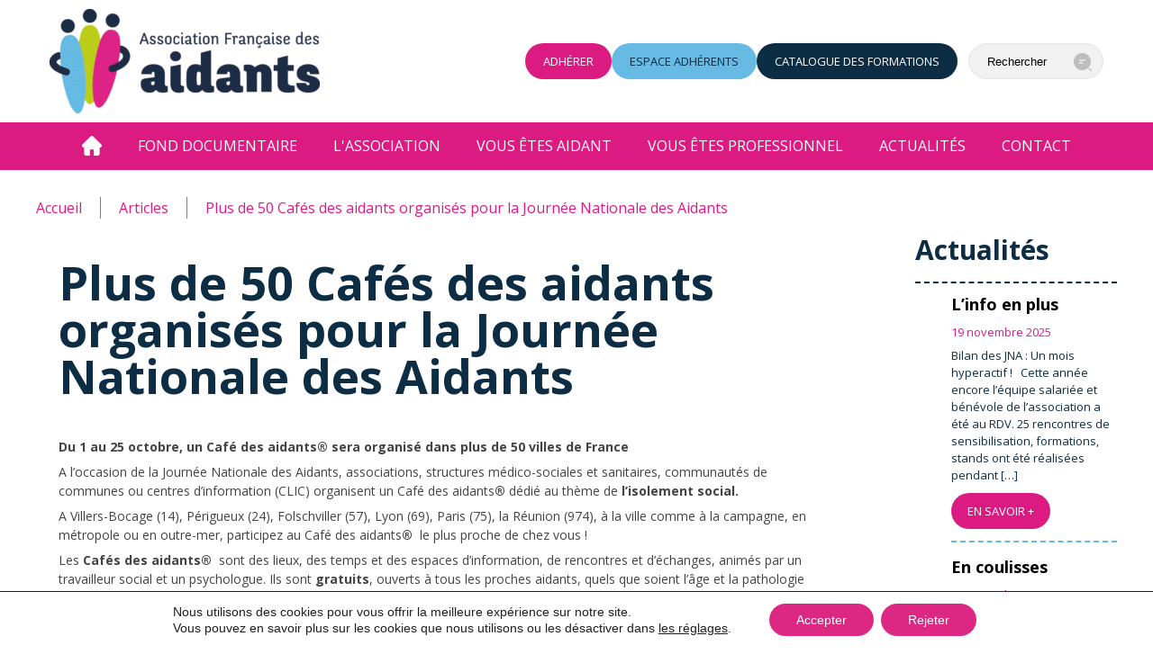

--- FILE ---
content_type: text/html; charset=UTF-8
request_url: https://www.aidants.fr/plus-de-45-cafes-des-aidants-organises-pour-la-journee-nationale-des-aidants/
body_size: 24139
content:
<!DOCTYPE html><html lang="fr-FR"><head >	<meta charset="UTF-8" />
	<meta name="viewport" content="width=device-width, initial-scale=1" />
<!-- Google tag (gtag.js) -->
<script async src="https://www.googletagmanager.com/gtag/js?id=G-GRRBN823ET"></script>
<script>
  window.dataLayer = window.dataLayer || [];
  function gtag(){dataLayer.push(arguments);}
  gtag('js', new Date());

  gtag('config', 'G-GRRBN823ET');
</script>

	<meta name='robots' content='index, follow, max-image-preview:large, max-snippet:-1, max-video-preview:-1' />

	<!-- This site is optimized with the Yoast SEO plugin v26.8 - https://yoast.com/product/yoast-seo-wordpress/ -->
	<title>Plus de 50 Cafés des aidants organisés pour la Journée Nationale des Aidants | Association Française des aidants</title>
	<link rel="canonical" href="https://www.aidants.fr/plus-de-45-cafes-des-aidants-organises-pour-la-journee-nationale-des-aidants/" />
	<meta property="og:locale" content="fr_FR" />
	<meta property="og:type" content="article" />
	<meta property="og:title" content="Plus de 50 Cafés des aidants organisés pour la Journée Nationale des Aidants | Association Française des aidants" />
	<meta property="og:description" content="Du 1 au 25 octobre, un Caf&eacute; des aidants&reg; sera organis&eacute; dans plus de 50 villes de France A l&rsquo;occasion de la Journ&eacute;e Nationale des Aidants, associations, structures m&eacute;dico-sociales et sanitaires, communaut&eacute;s de communes ou centres d&rsquo;information (CLIC) organisent un Caf&eacute; des aidants&reg; d&eacute;di&eacute; au th&egrave;me de l&rsquo;isolement social. A Villers-Bocage (14), P&eacute;rigueux (24), Folschviller [&hellip;] EN SAVOIR +" />
	<meta property="og:url" content="https://www.aidants.fr/plus-de-45-cafes-des-aidants-organises-pour-la-journee-nationale-des-aidants/" />
	<meta property="og:site_name" content="Association Française des aidants" />
	<meta property="article:published_time" content="2021-09-13T12:42:00+00:00" />
	<meta property="article:modified_time" content="2025-03-10T10:05:53+00:00" />
	<meta property="og:image" content="https://www.aidants.fr/wp-content/uploads/2021/09/capture_decran_2021-09-26_212959_0.png" />
	<meta property="og:image:width" content="871" />
	<meta property="og:image:height" content="587" />
	<meta property="og:image:type" content="image/png" />
	<meta name="author" content="communication" />
	<meta name="twitter:card" content="summary_large_image" />
	<meta name="twitter:label1" content="Écrit par" />
	<meta name="twitter:data1" content="communication" />
	<meta name="twitter:label2" content="Durée de lecture estimée" />
	<meta name="twitter:data2" content="1 minute" />
	<script type="application/ld+json" class="yoast-schema-graph">{"@context":"https://schema.org","@graph":[{"@type":"Article","@id":"https://www.aidants.fr/plus-de-45-cafes-des-aidants-organises-pour-la-journee-nationale-des-aidants/#article","isPartOf":{"@id":"https://www.aidants.fr/plus-de-45-cafes-des-aidants-organises-pour-la-journee-nationale-des-aidants/"},"author":{"name":"communication","@id":"https://www.aidants.fr/#/schema/person/4615938b75aa3a73874114602b0c474f"},"headline":"Plus de 50 Cafés des aidants organisés pour la Journée Nationale des Aidants","datePublished":"2021-09-13T12:42:00+00:00","dateModified":"2025-03-10T10:05:53+00:00","mainEntityOfPage":{"@id":"https://www.aidants.fr/plus-de-45-cafes-des-aidants-organises-pour-la-journee-nationale-des-aidants/"},"wordCount":207,"image":{"@id":"https://www.aidants.fr/plus-de-45-cafes-des-aidants-organises-pour-la-journee-nationale-des-aidants/#primaryimage"},"thumbnailUrl":"https://www.aidants.fr/wp-content/uploads/2021/09/capture_decran_2021-09-26_212959_0.png","articleSection":["Articles"],"inLanguage":"fr-FR"},{"@type":"WebPage","@id":"https://www.aidants.fr/plus-de-45-cafes-des-aidants-organises-pour-la-journee-nationale-des-aidants/","url":"https://www.aidants.fr/plus-de-45-cafes-des-aidants-organises-pour-la-journee-nationale-des-aidants/","name":"Plus de 50 Cafés des aidants organisés pour la Journée Nationale des Aidants | Association Française des aidants","isPartOf":{"@id":"https://www.aidants.fr/#website"},"primaryImageOfPage":{"@id":"https://www.aidants.fr/plus-de-45-cafes-des-aidants-organises-pour-la-journee-nationale-des-aidants/#primaryimage"},"image":{"@id":"https://www.aidants.fr/plus-de-45-cafes-des-aidants-organises-pour-la-journee-nationale-des-aidants/#primaryimage"},"thumbnailUrl":"https://www.aidants.fr/wp-content/uploads/2021/09/capture_decran_2021-09-26_212959_0.png","datePublished":"2021-09-13T12:42:00+00:00","dateModified":"2025-03-10T10:05:53+00:00","author":{"@id":"https://www.aidants.fr/#/schema/person/4615938b75aa3a73874114602b0c474f"},"breadcrumb":{"@id":"https://www.aidants.fr/plus-de-45-cafes-des-aidants-organises-pour-la-journee-nationale-des-aidants/#breadcrumb"},"inLanguage":"fr-FR","potentialAction":[{"@type":"ReadAction","target":["https://www.aidants.fr/plus-de-45-cafes-des-aidants-organises-pour-la-journee-nationale-des-aidants/"]}]},{"@type":"ImageObject","inLanguage":"fr-FR","@id":"https://www.aidants.fr/plus-de-45-cafes-des-aidants-organises-pour-la-journee-nationale-des-aidants/#primaryimage","url":"https://www.aidants.fr/wp-content/uploads/2021/09/capture_decran_2021-09-26_212959_0.png","contentUrl":"https://www.aidants.fr/wp-content/uploads/2021/09/capture_decran_2021-09-26_212959_0.png","width":871,"height":587,"caption":"capture_decran_2021-09-26_212959"},{"@type":"BreadcrumbList","@id":"https://www.aidants.fr/plus-de-45-cafes-des-aidants-organises-pour-la-journee-nationale-des-aidants/#breadcrumb","itemListElement":[{"@type":"ListItem","position":1,"name":"Accueil","item":"https://www.aidants.fr/"},{"@type":"ListItem","position":2,"name":"Plus de 50 Cafés des aidants organisés pour la Journée Nationale des Aidants"}]},{"@type":"WebSite","@id":"https://www.aidants.fr/#website","url":"https://www.aidants.fr/","name":"Association Française des aidants","description":"","potentialAction":[{"@type":"SearchAction","target":{"@type":"EntryPoint","urlTemplate":"https://www.aidants.fr/?s={search_term_string}"},"query-input":{"@type":"PropertyValueSpecification","valueRequired":true,"valueName":"search_term_string"}}],"inLanguage":"fr-FR"},{"@type":"Person","@id":"https://www.aidants.fr/#/schema/person/4615938b75aa3a73874114602b0c474f","name":"communication","image":{"@type":"ImageObject","inLanguage":"fr-FR","@id":"https://www.aidants.fr/#/schema/person/image/","url":"https://secure.gravatar.com/avatar/d0e10bce253aa6b691729652bc55e5c2d115ca694b5941f59b1e1d238b9bf800?s=96&d=mm&r=g","contentUrl":"https://secure.gravatar.com/avatar/d0e10bce253aa6b691729652bc55e5c2d115ca694b5941f59b1e1d238b9bf800?s=96&d=mm&r=g","caption":"communication"},"url":"https://www.aidants.fr/author/communication/"}]}</script>
	<!-- / Yoast SEO plugin. -->


<link rel='dns-prefetch' href='//challenges.cloudflare.com' />
<link rel='dns-prefetch' href='//use.fontawesome.com' />
<link rel="alternate" type="application/rss+xml" title="Association Française des aidants &raquo; Flux" href="https://www.aidants.fr/feed/" />
<link rel="alternate" type="application/rss+xml" title="Association Française des aidants &raquo; Flux des commentaires" href="https://www.aidants.fr/comments/feed/" />
<link rel="alternate" title="oEmbed (JSON)" type="application/json+oembed" href="https://www.aidants.fr/wp-json/oembed/1.0/embed?url=https%3A%2F%2Fwww.aidants.fr%2Fplus-de-45-cafes-des-aidants-organises-pour-la-journee-nationale-des-aidants%2F" />
<link rel="alternate" title="oEmbed (XML)" type="text/xml+oembed" href="https://www.aidants.fr/wp-json/oembed/1.0/embed?url=https%3A%2F%2Fwww.aidants.fr%2Fplus-de-45-cafes-des-aidants-organises-pour-la-journee-nationale-des-aidants%2F&#038;format=xml" />
<style id='wp-img-auto-sizes-contain-inline-css' type='text/css'>
img:is([sizes=auto i],[sizes^="auto," i]){contain-intrinsic-size:3000px 1500px}
/*# sourceURL=wp-img-auto-sizes-contain-inline-css */
</style>
<link rel='stylesheet' id='uikit-css' href='https://www.aidants.fr/wp-content/uploads/beans/compiler/uikit/995af59-5dba029.css?ver=6.9' type='text/css' media='all' />
<style id='wp-emoji-styles-inline-css' type='text/css'>

	img.wp-smiley, img.emoji {
		display: inline !important;
		border: none !important;
		box-shadow: none !important;
		height: 1em !important;
		width: 1em !important;
		margin: 0 0.07em !important;
		vertical-align: -0.1em !important;
		background: none !important;
		padding: 0 !important;
	}
/*# sourceURL=wp-emoji-styles-inline-css */
</style>
<link rel='stylesheet' id='wp-block-library-css' href='https://www.aidants.fr/wp-includes/css/dist/block-library/style.min.css?ver=6.9' type='text/css' media='all' />
<style id='wp-block-heading-inline-css' type='text/css'>
h1:where(.wp-block-heading).has-background,h2:where(.wp-block-heading).has-background,h3:where(.wp-block-heading).has-background,h4:where(.wp-block-heading).has-background,h5:where(.wp-block-heading).has-background,h6:where(.wp-block-heading).has-background{padding:1.25em 2.375em}h1.has-text-align-left[style*=writing-mode]:where([style*=vertical-lr]),h1.has-text-align-right[style*=writing-mode]:where([style*=vertical-rl]),h2.has-text-align-left[style*=writing-mode]:where([style*=vertical-lr]),h2.has-text-align-right[style*=writing-mode]:where([style*=vertical-rl]),h3.has-text-align-left[style*=writing-mode]:where([style*=vertical-lr]),h3.has-text-align-right[style*=writing-mode]:where([style*=vertical-rl]),h4.has-text-align-left[style*=writing-mode]:where([style*=vertical-lr]),h4.has-text-align-right[style*=writing-mode]:where([style*=vertical-rl]),h5.has-text-align-left[style*=writing-mode]:where([style*=vertical-lr]),h5.has-text-align-right[style*=writing-mode]:where([style*=vertical-rl]),h6.has-text-align-left[style*=writing-mode]:where([style*=vertical-lr]),h6.has-text-align-right[style*=writing-mode]:where([style*=vertical-rl]){rotate:180deg}
/*# sourceURL=https://www.aidants.fr/wp-includes/blocks/heading/style.min.css */
</style>
<style id='wp-block-latest-posts-inline-css' type='text/css'>
.wp-block-latest-posts{box-sizing:border-box}.wp-block-latest-posts.alignleft{margin-right:2em}.wp-block-latest-posts.alignright{margin-left:2em}.wp-block-latest-posts.wp-block-latest-posts__list{list-style:none}.wp-block-latest-posts.wp-block-latest-posts__list li{clear:both;overflow-wrap:break-word}.wp-block-latest-posts.is-grid{display:flex;flex-wrap:wrap}.wp-block-latest-posts.is-grid li{margin:0 1.25em 1.25em 0;width:100%}@media (min-width:600px){.wp-block-latest-posts.columns-2 li{width:calc(50% - .625em)}.wp-block-latest-posts.columns-2 li:nth-child(2n){margin-right:0}.wp-block-latest-posts.columns-3 li{width:calc(33.33333% - .83333em)}.wp-block-latest-posts.columns-3 li:nth-child(3n){margin-right:0}.wp-block-latest-posts.columns-4 li{width:calc(25% - .9375em)}.wp-block-latest-posts.columns-4 li:nth-child(4n){margin-right:0}.wp-block-latest-posts.columns-5 li{width:calc(20% - 1em)}.wp-block-latest-posts.columns-5 li:nth-child(5n){margin-right:0}.wp-block-latest-posts.columns-6 li{width:calc(16.66667% - 1.04167em)}.wp-block-latest-posts.columns-6 li:nth-child(6n){margin-right:0}}:root :where(.wp-block-latest-posts.is-grid){padding:0}:root :where(.wp-block-latest-posts.wp-block-latest-posts__list){padding-left:0}.wp-block-latest-posts__post-author,.wp-block-latest-posts__post-date{display:block;font-size:.8125em}.wp-block-latest-posts__post-excerpt,.wp-block-latest-posts__post-full-content{margin-bottom:1em;margin-top:.5em}.wp-block-latest-posts__featured-image a{display:inline-block}.wp-block-latest-posts__featured-image img{height:auto;max-width:100%;width:auto}.wp-block-latest-posts__featured-image.alignleft{float:left;margin-right:1em}.wp-block-latest-posts__featured-image.alignright{float:right;margin-left:1em}.wp-block-latest-posts__featured-image.aligncenter{margin-bottom:1em;text-align:center}
/*# sourceURL=https://www.aidants.fr/wp-includes/blocks/latest-posts/style.min.css */
</style>
<style id='wp-block-group-inline-css' type='text/css'>
.wp-block-group{box-sizing:border-box}:where(.wp-block-group.wp-block-group-is-layout-constrained){position:relative}
/*# sourceURL=https://www.aidants.fr/wp-includes/blocks/group/style.min.css */
</style>
<style id='global-styles-inline-css' type='text/css'>
:root{--wp--preset--aspect-ratio--square: 1;--wp--preset--aspect-ratio--4-3: 4/3;--wp--preset--aspect-ratio--3-4: 3/4;--wp--preset--aspect-ratio--3-2: 3/2;--wp--preset--aspect-ratio--2-3: 2/3;--wp--preset--aspect-ratio--16-9: 16/9;--wp--preset--aspect-ratio--9-16: 9/16;--wp--preset--color--black: #000000;--wp--preset--color--cyan-bluish-gray: #abb8c3;--wp--preset--color--white: #ffffff;--wp--preset--color--pale-pink: #f78da7;--wp--preset--color--vivid-red: #cf2e2e;--wp--preset--color--luminous-vivid-orange: #ff6900;--wp--preset--color--luminous-vivid-amber: #fcb900;--wp--preset--color--light-green-cyan: #7bdcb5;--wp--preset--color--vivid-green-cyan: #00d084;--wp--preset--color--pale-cyan-blue: #8ed1fc;--wp--preset--color--vivid-cyan-blue: #0693e3;--wp--preset--color--vivid-purple: #9b51e0;--wp--preset--gradient--vivid-cyan-blue-to-vivid-purple: linear-gradient(135deg,rgb(6,147,227) 0%,rgb(155,81,224) 100%);--wp--preset--gradient--light-green-cyan-to-vivid-green-cyan: linear-gradient(135deg,rgb(122,220,180) 0%,rgb(0,208,130) 100%);--wp--preset--gradient--luminous-vivid-amber-to-luminous-vivid-orange: linear-gradient(135deg,rgb(252,185,0) 0%,rgb(255,105,0) 100%);--wp--preset--gradient--luminous-vivid-orange-to-vivid-red: linear-gradient(135deg,rgb(255,105,0) 0%,rgb(207,46,46) 100%);--wp--preset--gradient--very-light-gray-to-cyan-bluish-gray: linear-gradient(135deg,rgb(238,238,238) 0%,rgb(169,184,195) 100%);--wp--preset--gradient--cool-to-warm-spectrum: linear-gradient(135deg,rgb(74,234,220) 0%,rgb(151,120,209) 20%,rgb(207,42,186) 40%,rgb(238,44,130) 60%,rgb(251,105,98) 80%,rgb(254,248,76) 100%);--wp--preset--gradient--blush-light-purple: linear-gradient(135deg,rgb(255,206,236) 0%,rgb(152,150,240) 100%);--wp--preset--gradient--blush-bordeaux: linear-gradient(135deg,rgb(254,205,165) 0%,rgb(254,45,45) 50%,rgb(107,0,62) 100%);--wp--preset--gradient--luminous-dusk: linear-gradient(135deg,rgb(255,203,112) 0%,rgb(199,81,192) 50%,rgb(65,88,208) 100%);--wp--preset--gradient--pale-ocean: linear-gradient(135deg,rgb(255,245,203) 0%,rgb(182,227,212) 50%,rgb(51,167,181) 100%);--wp--preset--gradient--electric-grass: linear-gradient(135deg,rgb(202,248,128) 0%,rgb(113,206,126) 100%);--wp--preset--gradient--midnight: linear-gradient(135deg,rgb(2,3,129) 0%,rgb(40,116,252) 100%);--wp--preset--font-size--small: 13px;--wp--preset--font-size--medium: 20px;--wp--preset--font-size--large: 36px;--wp--preset--font-size--x-large: 42px;--wp--preset--spacing--20: 0.44rem;--wp--preset--spacing--30: 0.67rem;--wp--preset--spacing--40: 1rem;--wp--preset--spacing--50: 1.5rem;--wp--preset--spacing--60: 2.25rem;--wp--preset--spacing--70: 3.38rem;--wp--preset--spacing--80: 5.06rem;--wp--preset--shadow--natural: 6px 6px 9px rgba(0, 0, 0, 0.2);--wp--preset--shadow--deep: 12px 12px 50px rgba(0, 0, 0, 0.4);--wp--preset--shadow--sharp: 6px 6px 0px rgba(0, 0, 0, 0.2);--wp--preset--shadow--outlined: 6px 6px 0px -3px rgb(255, 255, 255), 6px 6px rgb(0, 0, 0);--wp--preset--shadow--crisp: 6px 6px 0px rgb(0, 0, 0);}:where(.is-layout-flex){gap: 0.5em;}:where(.is-layout-grid){gap: 0.5em;}body .is-layout-flex{display: flex;}.is-layout-flex{flex-wrap: wrap;align-items: center;}.is-layout-flex > :is(*, div){margin: 0;}body .is-layout-grid{display: grid;}.is-layout-grid > :is(*, div){margin: 0;}:where(.wp-block-columns.is-layout-flex){gap: 2em;}:where(.wp-block-columns.is-layout-grid){gap: 2em;}:where(.wp-block-post-template.is-layout-flex){gap: 1.25em;}:where(.wp-block-post-template.is-layout-grid){gap: 1.25em;}.has-black-color{color: var(--wp--preset--color--black) !important;}.has-cyan-bluish-gray-color{color: var(--wp--preset--color--cyan-bluish-gray) !important;}.has-white-color{color: var(--wp--preset--color--white) !important;}.has-pale-pink-color{color: var(--wp--preset--color--pale-pink) !important;}.has-vivid-red-color{color: var(--wp--preset--color--vivid-red) !important;}.has-luminous-vivid-orange-color{color: var(--wp--preset--color--luminous-vivid-orange) !important;}.has-luminous-vivid-amber-color{color: var(--wp--preset--color--luminous-vivid-amber) !important;}.has-light-green-cyan-color{color: var(--wp--preset--color--light-green-cyan) !important;}.has-vivid-green-cyan-color{color: var(--wp--preset--color--vivid-green-cyan) !important;}.has-pale-cyan-blue-color{color: var(--wp--preset--color--pale-cyan-blue) !important;}.has-vivid-cyan-blue-color{color: var(--wp--preset--color--vivid-cyan-blue) !important;}.has-vivid-purple-color{color: var(--wp--preset--color--vivid-purple) !important;}.has-black-background-color{background-color: var(--wp--preset--color--black) !important;}.has-cyan-bluish-gray-background-color{background-color: var(--wp--preset--color--cyan-bluish-gray) !important;}.has-white-background-color{background-color: var(--wp--preset--color--white) !important;}.has-pale-pink-background-color{background-color: var(--wp--preset--color--pale-pink) !important;}.has-vivid-red-background-color{background-color: var(--wp--preset--color--vivid-red) !important;}.has-luminous-vivid-orange-background-color{background-color: var(--wp--preset--color--luminous-vivid-orange) !important;}.has-luminous-vivid-amber-background-color{background-color: var(--wp--preset--color--luminous-vivid-amber) !important;}.has-light-green-cyan-background-color{background-color: var(--wp--preset--color--light-green-cyan) !important;}.has-vivid-green-cyan-background-color{background-color: var(--wp--preset--color--vivid-green-cyan) !important;}.has-pale-cyan-blue-background-color{background-color: var(--wp--preset--color--pale-cyan-blue) !important;}.has-vivid-cyan-blue-background-color{background-color: var(--wp--preset--color--vivid-cyan-blue) !important;}.has-vivid-purple-background-color{background-color: var(--wp--preset--color--vivid-purple) !important;}.has-black-border-color{border-color: var(--wp--preset--color--black) !important;}.has-cyan-bluish-gray-border-color{border-color: var(--wp--preset--color--cyan-bluish-gray) !important;}.has-white-border-color{border-color: var(--wp--preset--color--white) !important;}.has-pale-pink-border-color{border-color: var(--wp--preset--color--pale-pink) !important;}.has-vivid-red-border-color{border-color: var(--wp--preset--color--vivid-red) !important;}.has-luminous-vivid-orange-border-color{border-color: var(--wp--preset--color--luminous-vivid-orange) !important;}.has-luminous-vivid-amber-border-color{border-color: var(--wp--preset--color--luminous-vivid-amber) !important;}.has-light-green-cyan-border-color{border-color: var(--wp--preset--color--light-green-cyan) !important;}.has-vivid-green-cyan-border-color{border-color: var(--wp--preset--color--vivid-green-cyan) !important;}.has-pale-cyan-blue-border-color{border-color: var(--wp--preset--color--pale-cyan-blue) !important;}.has-vivid-cyan-blue-border-color{border-color: var(--wp--preset--color--vivid-cyan-blue) !important;}.has-vivid-purple-border-color{border-color: var(--wp--preset--color--vivid-purple) !important;}.has-vivid-cyan-blue-to-vivid-purple-gradient-background{background: var(--wp--preset--gradient--vivid-cyan-blue-to-vivid-purple) !important;}.has-light-green-cyan-to-vivid-green-cyan-gradient-background{background: var(--wp--preset--gradient--light-green-cyan-to-vivid-green-cyan) !important;}.has-luminous-vivid-amber-to-luminous-vivid-orange-gradient-background{background: var(--wp--preset--gradient--luminous-vivid-amber-to-luminous-vivid-orange) !important;}.has-luminous-vivid-orange-to-vivid-red-gradient-background{background: var(--wp--preset--gradient--luminous-vivid-orange-to-vivid-red) !important;}.has-very-light-gray-to-cyan-bluish-gray-gradient-background{background: var(--wp--preset--gradient--very-light-gray-to-cyan-bluish-gray) !important;}.has-cool-to-warm-spectrum-gradient-background{background: var(--wp--preset--gradient--cool-to-warm-spectrum) !important;}.has-blush-light-purple-gradient-background{background: var(--wp--preset--gradient--blush-light-purple) !important;}.has-blush-bordeaux-gradient-background{background: var(--wp--preset--gradient--blush-bordeaux) !important;}.has-luminous-dusk-gradient-background{background: var(--wp--preset--gradient--luminous-dusk) !important;}.has-pale-ocean-gradient-background{background: var(--wp--preset--gradient--pale-ocean) !important;}.has-electric-grass-gradient-background{background: var(--wp--preset--gradient--electric-grass) !important;}.has-midnight-gradient-background{background: var(--wp--preset--gradient--midnight) !important;}.has-small-font-size{font-size: var(--wp--preset--font-size--small) !important;}.has-medium-font-size{font-size: var(--wp--preset--font-size--medium) !important;}.has-large-font-size{font-size: var(--wp--preset--font-size--large) !important;}.has-x-large-font-size{font-size: var(--wp--preset--font-size--x-large) !important;}
/*# sourceURL=global-styles-inline-css */
</style>

<style id='classic-theme-styles-inline-css' type='text/css'>
/*! This file is auto-generated */
.wp-block-button__link{color:#fff;background-color:#32373c;border-radius:9999px;box-shadow:none;text-decoration:none;padding:calc(.667em + 2px) calc(1.333em + 2px);font-size:1.125em}.wp-block-file__button{background:#32373c;color:#fff;text-decoration:none}
/*# sourceURL=/wp-includes/css/classic-themes.min.css */
</style>
<style id='font-awesome-svg-styles-default-inline-css' type='text/css'>
.svg-inline--fa {
  display: inline-block;
  height: 1em;
  overflow: visible;
  vertical-align: -.125em;
}
/*# sourceURL=font-awesome-svg-styles-default-inline-css */
</style>
<link rel='stylesheet' id='font-awesome-svg-styles-css' href='https://www.aidants.fr/wp-content/uploads/font-awesome/v5.15.4/css/svg-with-js.css' type='text/css' media='all' />
<style id='font-awesome-svg-styles-inline-css' type='text/css'>
   .wp-block-font-awesome-icon svg::before,
   .wp-rich-text-font-awesome-icon svg::before {content: unset;}
/*# sourceURL=font-awesome-svg-styles-inline-css */
</style>
<link rel='stylesheet' id='contact-form-7-css' href='https://www.aidants.fr/wp-content/plugins/contact-form-7/includes/css/styles.css?ver=6.1.4' type='text/css' media='all' />
<link rel='stylesheet' id='ssb-front-css-css' href='https://www.aidants.fr/wp-content/plugins/simple-social-buttons/assets/css/front.css?ver=6.2.0' type='text/css' media='all' />
<link rel='stylesheet' id='wpos-font-awesome-css' href='https://www.aidants.fr/wp-content/plugins/wp-testimonial-with-widget/assets/css/font-awesome.min.css?ver=3.5.6' type='text/css' media='all' />
<link rel='stylesheet' id='wpos-slick-style-css' href='https://www.aidants.fr/wp-content/plugins/wp-testimonial-with-widget/assets/css/slick.css?ver=3.5.6' type='text/css' media='all' />
<link rel='stylesheet' id='wtwp-public-css-css' href='https://www.aidants.fr/wp-content/plugins/wp-testimonial-with-widget/assets/css/wtwp-public.css?ver=3.5.6' type='text/css' media='all' />
<link rel='stylesheet' id='megamenu-css' href='https://www.aidants.fr/wp-content/uploads/maxmegamenu/style.css?ver=6e688e' type='text/css' media='all' />
<link rel='stylesheet' id='dashicons-css' href='https://www.aidants.fr/wp-includes/css/dashicons.min.css?ver=6.9' type='text/css' media='all' />
<link rel='stylesheet' id='laststylewordpress-css' href='https://www.aidants.fr/wp-content/themes/tm-beans/custom-css/style_wordpress.css?ver=6.9' type='text/css' media='all' />
<link rel='stylesheet' id='globalstyles-css' href='https://www.aidants.fr/wp-content/themes/tm-beans/custom-css/global.styles.css?ver=6.9' type='text/css' media='all' />
<link rel='stylesheet' id='globalbase-css' href='https://www.aidants.fr/wp-content/themes/tm-beans/custom-css/global.base.css?ver=6.9' type='text/css' media='all' />
<link rel='stylesheet' id='customstyle-css' href='https://www.aidants.fr/wp-content/themes/tm-beans/custom-css/_custom.styles.css?ver=6.9' type='text/css' media='all' />
<link rel='stylesheet' id='customsmenusuperfish-css' href='https://www.aidants.fr/wp-content/themes/tm-beans/custom-css/_custom_menu_superfish.css?ver=6.9' type='text/css' media='all' />
<link rel='stylesheet' id='font-awesome-official-css' href='https://use.fontawesome.com/releases/v5.15.4/css/all.css' type='text/css' media='all' integrity="sha384-DyZ88mC6Up2uqS4h/KRgHuoeGwBcD4Ng9SiP4dIRy0EXTlnuz47vAwmeGwVChigm" crossorigin="anonymous" />
<link rel='stylesheet' id='tablepress-default-css' href='https://www.aidants.fr/wp-content/plugins/tablepress/css/build/default.css?ver=3.2.6' type='text/css' media='all' />
<link rel='stylesheet' id='cf7cf-style-css' href='https://www.aidants.fr/wp-content/plugins/cf7-conditional-fields/style.css?ver=2.6.7' type='text/css' media='all' />
<link rel='stylesheet' id='moove_gdpr_frontend-css' href='https://www.aidants.fr/wp-content/plugins/gdpr-cookie-compliance/dist/styles/gdpr-main-nf.css?ver=5.0.9' type='text/css' media='all' />
<style id='moove_gdpr_frontend-inline-css' type='text/css'>
				#moove_gdpr_cookie_modal .moove-gdpr-modal-content .moove-gdpr-tab-main h3.tab-title, 
				#moove_gdpr_cookie_modal .moove-gdpr-modal-content .moove-gdpr-tab-main span.tab-title,
				#moove_gdpr_cookie_modal .moove-gdpr-modal-content .moove-gdpr-modal-left-content #moove-gdpr-menu li a, 
				#moove_gdpr_cookie_modal .moove-gdpr-modal-content .moove-gdpr-modal-left-content #moove-gdpr-menu li button,
				#moove_gdpr_cookie_modal .moove-gdpr-modal-content .moove-gdpr-modal-left-content .moove-gdpr-branding-cnt a,
				#moove_gdpr_cookie_modal .moove-gdpr-modal-content .moove-gdpr-modal-footer-content .moove-gdpr-button-holder a.mgbutton, 
				#moove_gdpr_cookie_modal .moove-gdpr-modal-content .moove-gdpr-modal-footer-content .moove-gdpr-button-holder button.mgbutton,
				#moove_gdpr_cookie_modal .cookie-switch .cookie-slider:after, 
				#moove_gdpr_cookie_modal .cookie-switch .slider:after, 
				#moove_gdpr_cookie_modal .switch .cookie-slider:after, 
				#moove_gdpr_cookie_modal .switch .slider:after,
				#moove_gdpr_cookie_info_bar .moove-gdpr-info-bar-container .moove-gdpr-info-bar-content p, 
				#moove_gdpr_cookie_info_bar .moove-gdpr-info-bar-container .moove-gdpr-info-bar-content p a,
				#moove_gdpr_cookie_info_bar .moove-gdpr-info-bar-container .moove-gdpr-info-bar-content a.mgbutton, 
				#moove_gdpr_cookie_info_bar .moove-gdpr-info-bar-container .moove-gdpr-info-bar-content button.mgbutton,
				#moove_gdpr_cookie_modal .moove-gdpr-modal-content .moove-gdpr-tab-main .moove-gdpr-tab-main-content h1, 
				#moove_gdpr_cookie_modal .moove-gdpr-modal-content .moove-gdpr-tab-main .moove-gdpr-tab-main-content h2, 
				#moove_gdpr_cookie_modal .moove-gdpr-modal-content .moove-gdpr-tab-main .moove-gdpr-tab-main-content h3, 
				#moove_gdpr_cookie_modal .moove-gdpr-modal-content .moove-gdpr-tab-main .moove-gdpr-tab-main-content h4, 
				#moove_gdpr_cookie_modal .moove-gdpr-modal-content .moove-gdpr-tab-main .moove-gdpr-tab-main-content h5, 
				#moove_gdpr_cookie_modal .moove-gdpr-modal-content .moove-gdpr-tab-main .moove-gdpr-tab-main-content h6,
				#moove_gdpr_cookie_modal .moove-gdpr-modal-content.moove_gdpr_modal_theme_v2 .moove-gdpr-modal-title .tab-title,
				#moove_gdpr_cookie_modal .moove-gdpr-modal-content.moove_gdpr_modal_theme_v2 .moove-gdpr-tab-main h3.tab-title, 
				#moove_gdpr_cookie_modal .moove-gdpr-modal-content.moove_gdpr_modal_theme_v2 .moove-gdpr-tab-main span.tab-title,
				#moove_gdpr_cookie_modal .moove-gdpr-modal-content.moove_gdpr_modal_theme_v2 .moove-gdpr-branding-cnt a {
					font-weight: inherit				}
			#moove_gdpr_cookie_modal,#moove_gdpr_cookie_info_bar,.gdpr_cookie_settings_shortcode_content{font-family:inherit}#moove_gdpr_save_popup_settings_button{background-color:#373737;color:#fff}#moove_gdpr_save_popup_settings_button:hover{background-color:#000}#moove_gdpr_cookie_info_bar .moove-gdpr-info-bar-container .moove-gdpr-info-bar-content a.mgbutton,#moove_gdpr_cookie_info_bar .moove-gdpr-info-bar-container .moove-gdpr-info-bar-content button.mgbutton{background-color:#dc2882}#moove_gdpr_cookie_modal .moove-gdpr-modal-content .moove-gdpr-modal-footer-content .moove-gdpr-button-holder a.mgbutton,#moove_gdpr_cookie_modal .moove-gdpr-modal-content .moove-gdpr-modal-footer-content .moove-gdpr-button-holder button.mgbutton,.gdpr_cookie_settings_shortcode_content .gdpr-shr-button.button-green{background-color:#dc2882;border-color:#dc2882}#moove_gdpr_cookie_modal .moove-gdpr-modal-content .moove-gdpr-modal-footer-content .moove-gdpr-button-holder a.mgbutton:hover,#moove_gdpr_cookie_modal .moove-gdpr-modal-content .moove-gdpr-modal-footer-content .moove-gdpr-button-holder button.mgbutton:hover,.gdpr_cookie_settings_shortcode_content .gdpr-shr-button.button-green:hover{background-color:#fff;color:#dc2882}#moove_gdpr_cookie_modal .moove-gdpr-modal-content .moove-gdpr-modal-close i,#moove_gdpr_cookie_modal .moove-gdpr-modal-content .moove-gdpr-modal-close span.gdpr-icon{background-color:#dc2882;border:1px solid #dc2882}#moove_gdpr_cookie_info_bar span.moove-gdpr-infobar-allow-all.focus-g,#moove_gdpr_cookie_info_bar span.moove-gdpr-infobar-allow-all:focus,#moove_gdpr_cookie_info_bar button.moove-gdpr-infobar-allow-all.focus-g,#moove_gdpr_cookie_info_bar button.moove-gdpr-infobar-allow-all:focus,#moove_gdpr_cookie_info_bar span.moove-gdpr-infobar-reject-btn.focus-g,#moove_gdpr_cookie_info_bar span.moove-gdpr-infobar-reject-btn:focus,#moove_gdpr_cookie_info_bar button.moove-gdpr-infobar-reject-btn.focus-g,#moove_gdpr_cookie_info_bar button.moove-gdpr-infobar-reject-btn:focus,#moove_gdpr_cookie_info_bar span.change-settings-button.focus-g,#moove_gdpr_cookie_info_bar span.change-settings-button:focus,#moove_gdpr_cookie_info_bar button.change-settings-button.focus-g,#moove_gdpr_cookie_info_bar button.change-settings-button:focus{-webkit-box-shadow:0 0 1px 3px #dc2882;-moz-box-shadow:0 0 1px 3px #dc2882;box-shadow:0 0 1px 3px #dc2882}#moove_gdpr_cookie_modal .moove-gdpr-modal-content .moove-gdpr-modal-close i:hover,#moove_gdpr_cookie_modal .moove-gdpr-modal-content .moove-gdpr-modal-close span.gdpr-icon:hover,#moove_gdpr_cookie_info_bar span[data-href]>u.change-settings-button{color:#dc2882}#moove_gdpr_cookie_modal .moove-gdpr-modal-content .moove-gdpr-modal-left-content #moove-gdpr-menu li.menu-item-selected a span.gdpr-icon,#moove_gdpr_cookie_modal .moove-gdpr-modal-content .moove-gdpr-modal-left-content #moove-gdpr-menu li.menu-item-selected button span.gdpr-icon{color:inherit}#moove_gdpr_cookie_modal .moove-gdpr-modal-content .moove-gdpr-modal-left-content #moove-gdpr-menu li a span.gdpr-icon,#moove_gdpr_cookie_modal .moove-gdpr-modal-content .moove-gdpr-modal-left-content #moove-gdpr-menu li button span.gdpr-icon{color:inherit}#moove_gdpr_cookie_modal .gdpr-acc-link{line-height:0;font-size:0;color:transparent;position:absolute}#moove_gdpr_cookie_modal .moove-gdpr-modal-content .moove-gdpr-modal-close:hover i,#moove_gdpr_cookie_modal .moove-gdpr-modal-content .moove-gdpr-modal-left-content #moove-gdpr-menu li a,#moove_gdpr_cookie_modal .moove-gdpr-modal-content .moove-gdpr-modal-left-content #moove-gdpr-menu li button,#moove_gdpr_cookie_modal .moove-gdpr-modal-content .moove-gdpr-modal-left-content #moove-gdpr-menu li button i,#moove_gdpr_cookie_modal .moove-gdpr-modal-content .moove-gdpr-modal-left-content #moove-gdpr-menu li a i,#moove_gdpr_cookie_modal .moove-gdpr-modal-content .moove-gdpr-tab-main .moove-gdpr-tab-main-content a:hover,#moove_gdpr_cookie_info_bar.moove-gdpr-dark-scheme .moove-gdpr-info-bar-container .moove-gdpr-info-bar-content a.mgbutton:hover,#moove_gdpr_cookie_info_bar.moove-gdpr-dark-scheme .moove-gdpr-info-bar-container .moove-gdpr-info-bar-content button.mgbutton:hover,#moove_gdpr_cookie_info_bar.moove-gdpr-dark-scheme .moove-gdpr-info-bar-container .moove-gdpr-info-bar-content a:hover,#moove_gdpr_cookie_info_bar.moove-gdpr-dark-scheme .moove-gdpr-info-bar-container .moove-gdpr-info-bar-content button:hover,#moove_gdpr_cookie_info_bar.moove-gdpr-dark-scheme .moove-gdpr-info-bar-container .moove-gdpr-info-bar-content span.change-settings-button:hover,#moove_gdpr_cookie_info_bar.moove-gdpr-dark-scheme .moove-gdpr-info-bar-container .moove-gdpr-info-bar-content button.change-settings-button:hover,#moove_gdpr_cookie_info_bar.moove-gdpr-dark-scheme .moove-gdpr-info-bar-container .moove-gdpr-info-bar-content u.change-settings-button:hover,#moove_gdpr_cookie_info_bar span[data-href]>u.change-settings-button,#moove_gdpr_cookie_info_bar.moove-gdpr-dark-scheme .moove-gdpr-info-bar-container .moove-gdpr-info-bar-content a.mgbutton.focus-g,#moove_gdpr_cookie_info_bar.moove-gdpr-dark-scheme .moove-gdpr-info-bar-container .moove-gdpr-info-bar-content button.mgbutton.focus-g,#moove_gdpr_cookie_info_bar.moove-gdpr-dark-scheme .moove-gdpr-info-bar-container .moove-gdpr-info-bar-content a.focus-g,#moove_gdpr_cookie_info_bar.moove-gdpr-dark-scheme .moove-gdpr-info-bar-container .moove-gdpr-info-bar-content button.focus-g,#moove_gdpr_cookie_info_bar.moove-gdpr-dark-scheme .moove-gdpr-info-bar-container .moove-gdpr-info-bar-content a.mgbutton:focus,#moove_gdpr_cookie_info_bar.moove-gdpr-dark-scheme .moove-gdpr-info-bar-container .moove-gdpr-info-bar-content button.mgbutton:focus,#moove_gdpr_cookie_info_bar.moove-gdpr-dark-scheme .moove-gdpr-info-bar-container .moove-gdpr-info-bar-content a:focus,#moove_gdpr_cookie_info_bar.moove-gdpr-dark-scheme .moove-gdpr-info-bar-container .moove-gdpr-info-bar-content button:focus,#moove_gdpr_cookie_info_bar.moove-gdpr-dark-scheme .moove-gdpr-info-bar-container .moove-gdpr-info-bar-content span.change-settings-button.focus-g,span.change-settings-button:focus,button.change-settings-button.focus-g,button.change-settings-button:focus,#moove_gdpr_cookie_info_bar.moove-gdpr-dark-scheme .moove-gdpr-info-bar-container .moove-gdpr-info-bar-content u.change-settings-button.focus-g,#moove_gdpr_cookie_info_bar.moove-gdpr-dark-scheme .moove-gdpr-info-bar-container .moove-gdpr-info-bar-content u.change-settings-button:focus{color:#dc2882}#moove_gdpr_cookie_modal .moove-gdpr-branding.focus-g span,#moove_gdpr_cookie_modal .moove-gdpr-modal-content .moove-gdpr-tab-main a.focus-g,#moove_gdpr_cookie_modal .moove-gdpr-modal-content .moove-gdpr-tab-main .gdpr-cd-details-toggle.focus-g{color:#dc2882}#moove_gdpr_cookie_modal.gdpr_lightbox-hide{display:none}
/*# sourceURL=moove_gdpr_frontend-inline-css */
</style>
<link rel='stylesheet' id='font-awesome-official-v4shim-css' href='https://use.fontawesome.com/releases/v5.15.4/css/v4-shims.css' type='text/css' media='all' integrity="sha384-Vq76wejb3QJM4nDatBa5rUOve+9gkegsjCebvV/9fvXlGWo4HCMR4cJZjjcF6Viv" crossorigin="anonymous" />
<style id='font-awesome-official-v4shim-inline-css' type='text/css'>
@font-face {
font-family: "FontAwesome";
font-display: block;
src: url("https://use.fontawesome.com/releases/v5.15.4/webfonts/fa-brands-400.eot"),
		url("https://use.fontawesome.com/releases/v5.15.4/webfonts/fa-brands-400.eot?#iefix") format("embedded-opentype"),
		url("https://use.fontawesome.com/releases/v5.15.4/webfonts/fa-brands-400.woff2") format("woff2"),
		url("https://use.fontawesome.com/releases/v5.15.4/webfonts/fa-brands-400.woff") format("woff"),
		url("https://use.fontawesome.com/releases/v5.15.4/webfonts/fa-brands-400.ttf") format("truetype"),
		url("https://use.fontawesome.com/releases/v5.15.4/webfonts/fa-brands-400.svg#fontawesome") format("svg");
}

@font-face {
font-family: "FontAwesome";
font-display: block;
src: url("https://use.fontawesome.com/releases/v5.15.4/webfonts/fa-solid-900.eot"),
		url("https://use.fontawesome.com/releases/v5.15.4/webfonts/fa-solid-900.eot?#iefix") format("embedded-opentype"),
		url("https://use.fontawesome.com/releases/v5.15.4/webfonts/fa-solid-900.woff2") format("woff2"),
		url("https://use.fontawesome.com/releases/v5.15.4/webfonts/fa-solid-900.woff") format("woff"),
		url("https://use.fontawesome.com/releases/v5.15.4/webfonts/fa-solid-900.ttf") format("truetype"),
		url("https://use.fontawesome.com/releases/v5.15.4/webfonts/fa-solid-900.svg#fontawesome") format("svg");
}

@font-face {
font-family: "FontAwesome";
font-display: block;
src: url("https://use.fontawesome.com/releases/v5.15.4/webfonts/fa-regular-400.eot"),
		url("https://use.fontawesome.com/releases/v5.15.4/webfonts/fa-regular-400.eot?#iefix") format("embedded-opentype"),
		url("https://use.fontawesome.com/releases/v5.15.4/webfonts/fa-regular-400.woff2") format("woff2"),
		url("https://use.fontawesome.com/releases/v5.15.4/webfonts/fa-regular-400.woff") format("woff"),
		url("https://use.fontawesome.com/releases/v5.15.4/webfonts/fa-regular-400.ttf") format("truetype"),
		url("https://use.fontawesome.com/releases/v5.15.4/webfonts/fa-regular-400.svg#fontawesome") format("svg");
unicode-range: U+F004-F005,U+F007,U+F017,U+F022,U+F024,U+F02E,U+F03E,U+F044,U+F057-F059,U+F06E,U+F070,U+F075,U+F07B-F07C,U+F080,U+F086,U+F089,U+F094,U+F09D,U+F0A0,U+F0A4-F0A7,U+F0C5,U+F0C7-F0C8,U+F0E0,U+F0EB,U+F0F3,U+F0F8,U+F0FE,U+F111,U+F118-F11A,U+F11C,U+F133,U+F144,U+F146,U+F14A,U+F14D-F14E,U+F150-F152,U+F15B-F15C,U+F164-F165,U+F185-F186,U+F191-F192,U+F1AD,U+F1C1-F1C9,U+F1CD,U+F1D8,U+F1E3,U+F1EA,U+F1F6,U+F1F9,U+F20A,U+F247-F249,U+F24D,U+F254-F25B,U+F25D,U+F267,U+F271-F274,U+F279,U+F28B,U+F28D,U+F2B5-F2B6,U+F2B9,U+F2BB,U+F2BD,U+F2C1-F2C2,U+F2D0,U+F2D2,U+F2DC,U+F2ED,U+F328,U+F358-F35B,U+F3A5,U+F3D1,U+F410,U+F4AD;
}
/*# sourceURL=font-awesome-official-v4shim-inline-css */
</style>
<script type="text/javascript" src="https://www.aidants.fr/wp-includes/js/jquery/jquery.min.js?ver=3.7.1" id="jquery-core-js"></script>
<script type="text/javascript" src="https://www.aidants.fr/wp-includes/js/jquery/jquery-migrate.min.js?ver=3.4.1" id="jquery-migrate-js"></script>
<script type="text/javascript" src="https://www.aidants.fr/wp-content/uploads/beans/compiler/uikit/4d7c193-5407d7d.js?ver=6.9" id="uikit-js"></script>
<script type="text/javascript" src="https://www.aidants.fr/wp-content/plugins/wonderplugin-video-embed/engine/wonderpluginvideoembed.js?ver=2.4" id="wonderplugin-videoembed-script-js"></script>
<link rel="https://api.w.org/" href="https://www.aidants.fr/wp-json/" /><link rel="alternate" title="JSON" type="application/json" href="https://www.aidants.fr/wp-json/wp/v2/posts/2015" /><link rel="EditURI" type="application/rsd+xml" title="RSD" href="https://www.aidants.fr/xmlrpc.php?rsd" />
<meta name="generator" content="WordPress 6.9" />
<link rel='shortlink' href='https://www.aidants.fr/?p=2015' />
 <style media="screen">

		.simplesocialbuttons.simplesocialbuttons_inline .ssb-fb-like, .simplesocialbuttons.simplesocialbuttons_inline amp-facebook-like {
	  margin: 10px;
	}
		 /*inline margin*/
	
	
	
	
	
		.simplesocialbuttons.simplesocialbuttons_inline.simplesocial-round-icon button{
	  margin: 10px;
	}

	
			 /*margin-digbar*/

	
	
	
	
	
	
	
</style>

<!-- Open Graph Meta Tags generated by Simple Social Buttons 6.2.0 -->
<meta property="og:title" content="Plus de 50 Cafés des aidants organisés pour la Journée Nationale des Aidants - Association Française des aidants" />
<meta property="og:type" content="article" />
<meta property="og:description" content="Du 1 au 25 octobre, un Caf&eacute; des aidants&reg; sera organis&eacute; dans plus de 50 villes de France A l&rsquo;occasion de la Journ&eacute;e Nationale des Aidants, associations, structures m&eacute;dico-sociales et sanitaires, communaut&eacute;s de communes ou centres d&rsquo;information (CLIC) organisent un Caf&eacute; des aidants&reg; d&eacute;di&eacute; au th&egrave;me de l&rsquo;isolement social. A Villers-Bocage (14), P&eacute;rigueux (24), Folschviller (57), Lyon (69), Paris (75),…" />
<meta property="og:url" content="https://www.aidants.fr/plus-de-45-cafes-des-aidants-organises-pour-la-journee-nationale-des-aidants/" />
<meta property="og:site_name" content="Association Française des aidants" />
<meta property="og:image" content="https://www.aidants.fr/wp-content/uploads/2021/09/capture_decran_2021-09-26_212959_0.png" />
<meta name="twitter:card" content="summary_large_image" />
<meta name="twitter:description" content="Du 1 au 25 octobre, un Caf&eacute; des aidants&reg; sera organis&eacute; dans plus de 50 villes de France A l&rsquo;occasion de la Journ&eacute;e Nationale des Aidants, associations, structures m&eacute;dico-sociales et sanitaires, communaut&eacute;s de communes ou centres d&rsquo;information (CLIC) organisent un Caf&eacute; des aidants&reg; d&eacute;di&eacute; au th&egrave;me de l&rsquo;isolement social. A Villers-Bocage (14), P&eacute;rigueux (24), Folschviller (57), Lyon (69), Paris (75),…" />
<meta name="twitter:title" content="Plus de 50 Cafés des aidants organisés pour la Journée Nationale des Aidants - Association Française des aidants" />
<meta property="twitter:image" content="https://www.aidants.fr/wp-content/uploads/2021/09/capture_decran_2021-09-26_212959_0.png" />
	<link rel="pingback" href="https://www.aidants.fr/xmlrpc.php">
	<style id="uagb-style-frontend-2015">.uag-blocks-common-selector{z-index:var(--z-index-desktop) !important}@media (max-width: 976px){.uag-blocks-common-selector{z-index:var(--z-index-tablet) !important}}@media (max-width: 767px){.uag-blocks-common-selector{z-index:var(--z-index-mobile) !important}}
</style><link rel="icon" href="https://www.aidants.fr/wp-content/uploads/2021/12/favicon.png" sizes="32x32" />
<link rel="icon" href="https://www.aidants.fr/wp-content/uploads/2021/12/favicon.png" sizes="192x192" />
<link rel="apple-touch-icon" href="https://www.aidants.fr/wp-content/uploads/2021/12/favicon.png" />
<meta name="msapplication-TileImage" content="https://www.aidants.fr/wp-content/uploads/2021/12/favicon.png" />
<style></style><style type="text/css">/** Mega Menu CSS: fs **/</style>
</head><ul class="beans-skip-links"><li ><a href="#beans-primary-navigation" class="screen-reader-shortcut">Skip to the primary navigation.</a></li><li ><a href="#beans-content" class="screen-reader-shortcut">Skip to the content.</a></li><li ><a href="#beans-primary-sidebar" class="screen-reader-shortcut">Skip to the primary sidebar.</a></li></ul><body class="wp-singular post-template-default single single-post postid-2015 single-format-standard wp-theme-tm-beans uk-form no-js mega-menu-primary metaslider-plugin" itemscope="itemscope" itemtype="https://schema.org/WebPage"><div class="tm-site"><header class="tm-header uk-block" role="banner" itemscope="itemscope" itemtype="https://schema.org/WPHeader"><div class=""><div class="tm-site-branding uk-float-left uk-margin-small-top"><a href="https://www.aidants.fr" rel="home" itemprop="headline">Association Française des aidants</a></div> <div class="uk-container uk-container-center widget-above-header">
    <div class="container-widget"><div class="container-widget-detail"><div class="tm-widget widget_media_image media_image-5"><div ><a href="https://www.aidants.fr/"><img width="300" height="116" src="https://www.aidants.fr/wp-content/uploads/2022/01/aidants_logo_couleurv2-300x116.png" class="image wp-image-4357  attachment-medium size-medium" alt="" style="max-width: 100%; height: auto;" decoding="async" srcset="https://www.aidants.fr/wp-content/uploads/2022/01/aidants_logo_couleurv2-300x116.png 300w, https://www.aidants.fr/wp-content/uploads/2022/01/aidants_logo_couleurv2.png 586w" sizes="(max-width: 300px) 100vw, 300px" /></a></div></div></div><div class="container-widget-detail"><div class="tm-widget widget_custom_html custom_html-3"><div ><div class="textwidget custom-html-widget"><style>
	.widget_search {
		max-width: 150px;
	}
    /* Conteneur pour aligner les boutons */
    .boutons-container {
        display: flex;
        flex-direction: row;
        gap: 12px; /* Espace entre les boutons */
        flex-wrap: wrap; /* Passage à la ligne sur mobile */
        align-items: center;
    }

    /* Style global des boutons (Structure + Texte) */
    .mon-btn {
        /* Structure */
        display: inline-flex;
        height: 40px;
        padding: 5px 20px;
        justify-content: center;
        align-items: center;
        gap: 10px;
        border-radius: 20px;
        box-sizing: border-box; 
        
        /* Typographie */
        font-family: "Open Sans", sans-serif;
        font-size: 13px;
        font-style: normal;
        font-weight: 400;
        line-height: 19.5px;
        text-transform: uppercase;
        text-decoration: none !important;
        white-space: nowrap;
        
        /* Animation */
        transition: opacity 0.3s ease;
    }

    /* AJOUT : Marges externes gauche et droite */
    .mon-btn:first-child {
        margin-left: 12px;
    }
    
    .mon-btn:last-child {
        margin-right: 12px;
    }

    /* Effet au survol */
    .mon-btn:hover {
        opacity: 0.9;
    }

    /* Couleurs spécifiques */
    .btn-adherer {
        background-color: #DC1B82;
        color: #ffffff !important;
    }

    .btn-espace {
        background-color: #66BAE4;
        color: #0D2D44 !important; /* Dark grey */
    }

    .btn-catalogue {
        background-color: #0D2D44; /* Dark grey */
        color: #ffffff !important;
    }
</style>

<div class="boutons-container">
    <a href="https://www.helloasso.com/associations/association-francaise-des-aidants" target="_blank" rel="noopener" class="mon-btn btn-adherer">Adhérer</a>
    <a href="https://espace-adherents.aidants.fr" target="_blank" class="mon-btn btn-espace">Espace adhérents</a>
    <a href="/vous-etes-professionnel/participer-a-une-formation/catalogue-des-formations/" class="mon-btn btn-catalogue">Catalogue des formations</a>
</div></div></div></div></div><div class="container-widget-detail"><div class="tm-widget widget_search search-4"><div ><form class="uk-form uk-form-icon uk-form-icon-flip uk-width-1-1" method="get" action="https://www.aidants.fr/" role="search"><input class="uk-width-1-1" type="search" placeholder="Rechercher" value="" name="s"/><span class="uk-icon-search" aria-hidden="true"></span></form></div></div></div></div>  </div>
<nav class="tm-primary-menu uk-float-right uk-navbar" id="beans-primary-navigation" role="navigation" itemscope="itemscope" itemtype="https://schema.org/SiteNavigationElement" aria-label="Primary Navigation Menu" tabindex="-1"><div id="mega-menu-wrap-primary" class="mega-menu-wrap"><div class="mega-menu-toggle"><div class="mega-toggle-blocks-left"></div><div class="mega-toggle-blocks-center"></div><div class="mega-toggle-blocks-right"><div class='mega-toggle-block mega-menu-toggle-animated-block mega-toggle-block-0' id='mega-toggle-block-0'><button aria-label="Toggle Menu" class="mega-toggle-animated mega-toggle-animated-slider" type="button" aria-expanded="false">
                  <span class="mega-toggle-animated-box">
                    <span class="mega-toggle-animated-inner"></span>
                  </span>
                </button></div></div></div><ul id="mega-menu-primary" class="mega-menu max-mega-menu mega-menu-horizontal mega-no-js" data-event="hover" data-effect="fade_up" data-effect-speed="200" data-effect-mobile="slide" data-effect-speed-mobile="200" data-panel-width=".tm-site" data-panel-inner-width=".tm-site" data-mobile-force-width="false" data-second-click="go" data-document-click="collapse" data-vertical-behaviour="standard" data-breakpoint="844" data-unbind="true" data-mobile-state="collapse_all" data-mobile-direction="vertical" data-hover-intent-timeout="300" data-hover-intent-interval="100"><li class="mega-menu-item mega-menu-item-type-post_type mega-menu-item-object-page mega-menu-item-home mega-align-bottom-left mega-menu-flyout mega-has-icon mega-icon-left mega-hide-text mega-menu-item-2328" id="mega-menu-item-2328"><a class="dashicons-admin-home mega-menu-link" href="https://www.aidants.fr/" tabindex="0" aria-label="Accueil"></a></li><li class="mega-menu-item mega-menu-item-type-custom mega-menu-item-object-custom mega-menu-item-has-children mega-align-bottom-left mega-menu-flyout mega-menu-item-2329" id="mega-menu-item-2329"><a class="mega-menu-link" href="#" aria-expanded="false" tabindex="0">Fond Documentaire<span class="mega-indicator" aria-hidden="true"></span></a>
<ul class="mega-sub-menu">
<li class="mega-menu-item mega-menu-item-type-custom mega-menu-item-object-custom mega-menu-item-has-children mega-menu-item-2330" id="mega-menu-item-2330"><a class="mega-menu-link" href="#" aria-expanded="false">Dossier thématique<span class="mega-indicator" aria-hidden="true"></span></a>
	<ul class="mega-sub-menu">
<li class="mega-menu-item mega-menu-item-type-post_type mega-menu-item-object-page mega-menu-item-2331" id="mega-menu-item-2331"><a class="mega-menu-link" href="https://www.aidants.fr/fonds-documentaire/dossiers-thematiques/reconnaissance/">Reconnaissance</a></li><li class="mega-menu-item mega-menu-item-type-post_type mega-menu-item-object-page mega-menu-item-2332" id="mega-menu-item-2332"><a class="mega-menu-link" href="https://www.aidants.fr/fonds-documentaire/dossiers-thematiques/conciliation/">Conciliation</a></li><li class="mega-menu-item mega-menu-item-type-post_type mega-menu-item-object-page mega-menu-item-2333" id="mega-menu-item-2333"><a class="mega-menu-link" href="https://www.aidants.fr/fonds-documentaire/dossiers-thematiques/sante-aidants-2/">Santé des Aidants</a></li><li class="mega-menu-item mega-menu-item-type-post_type mega-menu-item-object-page mega-menu-item-2334" id="mega-menu-item-2334"><a class="mega-menu-link" href="https://www.aidants.fr/fonds-documentaire/dossiers-thematiques/repit-0/">Répit</a></li><li class="mega-menu-item mega-menu-item-type-post_type mega-menu-item-object-page mega-menu-item-2335" id="mega-menu-item-2335"><a class="mega-menu-link" href="https://www.aidants.fr/fonds-documentaire/dossiers-thematiques/jeunes-aidants/">Jeunes aidants</a></li>	</ul>
</li><li class="mega-menu-item mega-menu-item-type-post_type mega-menu-item-object-page mega-menu-item-2336" id="mega-menu-item-2336"><a class="mega-menu-link" href="https://www.aidants.fr/fonds-documentaire/etudes-statistiques-et-rapports/">Etudes statistiques et rapports</a></li><li class="mega-menu-item mega-menu-item-type-post_type mega-menu-item-object-page mega-menu-item-2339" id="mega-menu-item-2339"><a class="mega-menu-link" href="https://www.aidants.fr/fonds-documentaire/lois-et-plans-gouvernementaux/">Lois et plans gouvernementaux</a></li><li class="mega-menu-item mega-menu-item-type-post_type mega-menu-item-object-page mega-menu-item-2338" id="mega-menu-item-2338"><a class="mega-menu-link" href="https://www.aidants.fr/fonds-documentaire/informations-sur-pathologies/">Informations sur les pathologies</a></li><li class="mega-menu-item mega-menu-item-type-post_type mega-menu-item-object-page mega-menu-item-2337" id="mega-menu-item-2337"><a class="mega-menu-link" href="https://www.aidants.fr/fonds-documentaire/en-europe-et-dans-monde/">En Europe et dans le Monde</a></li></ul>
</li><li class="mega-menu-item mega-menu-item-type-custom mega-menu-item-object-custom mega-menu-item-has-children mega-align-bottom-left mega-menu-flyout mega-menu-item-2340" id="mega-menu-item-2340"><a class="mega-menu-link" href="#" aria-expanded="false" tabindex="0">l'association<span class="mega-indicator" aria-hidden="true"></span></a>
<ul class="mega-sub-menu">
<li class="mega-menu-item mega-menu-item-type-post_type mega-menu-item-object-page mega-menu-item-2343" id="mega-menu-item-2343"><a class="mega-menu-link" href="https://www.aidants.fr/lassociation/notre-projet-politique/">Notre projet politique</a></li><li class="mega-menu-item mega-menu-item-type-post_type mega-menu-item-object-page mega-menu-item-2341" id="mega-menu-item-2341"><a class="mega-menu-link" href="https://www.aidants.fr/lassociation/nos-adherents/">Nos adhérents</a></li><li class="mega-menu-item mega-menu-item-type-post_type mega-menu-item-object-page mega-menu-item-2342" id="mega-menu-item-2342"><a class="mega-menu-link" href="https://www.aidants.fr/lassociation/nos-partenaires/">Nos partenaires</a></li><li class="mega-menu-item mega-menu-item-type-post_type mega-menu-item-object-page mega-menu-item-19156" id="mega-menu-item-19156"><a class="mega-menu-link" href="https://www.aidants.fr/lassociation/20-ans/">Nos 20 ans</a></li><li class="mega-menu-item mega-menu-item-type-custom mega-menu-item-object-custom mega-menu-item-has-children mega-menu-item-2347" id="mega-menu-item-2347"><a class="mega-menu-link" href="#" aria-expanded="false">le biennale des aidants<span class="mega-indicator" aria-hidden="true"></span></a>
	<ul class="mega-sub-menu">
<li class="mega-menu-item mega-menu-item-type-post_type mega-menu-item-object-page mega-menu-item-2349" id="mega-menu-item-2349"><a class="mega-menu-link" href="https://www.aidants.fr/lassociation/biennale-aidants/biennale-2015/">Biennale 2015</a></li><li class="mega-menu-item mega-menu-item-type-post_type mega-menu-item-object-page mega-menu-item-2348" id="mega-menu-item-2348"><a class="mega-menu-link" href="https://www.aidants.fr/lassociation/biennale-aidants/biennale-2013/">Biennale 2013</a></li>	</ul>
</li><li class="mega-menu-item mega-menu-item-type-post_type mega-menu-item-object-page mega-menu-item-2344" id="mega-menu-item-2344"><a class="mega-menu-link" href="https://www.aidants.fr/lassociation/nos-outils-de-communication/">Nos outils de communication</a></li><li class="mega-menu-item mega-menu-item-type-post_type mega-menu-item-object-page mega-menu-item-2345" id="mega-menu-item-2345"><a class="mega-menu-link" href="https://www.aidants.fr/lassociation/notre-histoire/">Notre histoire</a></li><li class="mega-menu-item mega-menu-item-type-post_type mega-menu-item-object-page mega-menu-item-2346" id="mega-menu-item-2346"><a class="mega-menu-link" href="https://www.aidants.fr/lassociation/notre-organisation/">Notre organisation</a></li></ul>
</li><li class="mega-menu-item mega-menu-item-type-custom mega-menu-item-object-custom mega-menu-item-has-children mega-align-bottom-left mega-menu-flyout mega-menu-item-2350" id="mega-menu-item-2350"><a class="mega-menu-link" href="#" aria-expanded="false" tabindex="0">vous êtes aidant<span class="mega-indicator" aria-hidden="true"></span></a>
<ul class="mega-sub-menu">
<li class="mega-menu-item mega-menu-item-type-post_type mega-menu-item-object-page mega-menu-item-61405" id="mega-menu-item-61405"><a class="mega-menu-link" href="https://www.aidants.fr/vous-etes-aidant/aidant-et-competent/">Aidant et compétent</a></li><li class="mega-menu-item mega-menu-item-type-custom mega-menu-item-object-custom mega-menu-item-has-children mega-menu-item-2352" id="mega-menu-item-2352"><a class="mega-menu-link" href="#" aria-expanded="false">participer à une action près de chez soi<span class="mega-indicator" aria-hidden="true"></span></a>
	<ul class="mega-sub-menu">
<li class="mega-menu-item mega-menu-item-type-post_type mega-menu-item-object-page mega-menu-item-2353" id="mega-menu-item-2353"><a class="mega-menu-link" href="https://www.aidants.fr/vous-etes-aidant/participer-a-une-action-pres-de-chez-soi/presentation-de-toutes-actions/">Présentation de toutes les actions</a></li><li class="mega-menu-item mega-menu-item-type-post_type mega-menu-item-object-page mega-menu-item-2354" id="mega-menu-item-2354"><a class="mega-menu-link" href="https://www.aidants.fr/vous-etes-aidant/participer-a-une-action-pres-de-chez-soi/cafe-aidants/">Café des aidants®</a></li><li class="mega-menu-item mega-menu-item-type-custom mega-menu-item-object-custom mega-menu-item-has-children mega-menu-item-2356" id="mega-menu-item-2356"><a class="mega-menu-link" href="#" aria-expanded="false">Ateliers proches aidants<span class="mega-indicator" aria-hidden="true"></span></a>
		<ul class="mega-sub-menu">
<li class="mega-menu-item mega-menu-item-type-post_type mega-menu-item-object-page mega-menu-item-2357" id="mega-menu-item-2357"><a class="mega-menu-link" href="https://www.aidants.fr/vous-etes-aidant/participer-a-une-action-pres-de-chez-soi/formation-aidants-0/formation-aidants/">Atelier Comprendre pour agir en présentiel</a></li><li class="mega-menu-item mega-menu-item-type-post_type mega-menu-item-object-page mega-menu-item-61863" id="mega-menu-item-61863"><a class="mega-menu-link" href="https://www.aidants.fr/vous-etes-aidant/participer-a-une-action-pres-de-chez-soi/formation-aidants-0/atelier-comprendre-pour-agir-en-distanciel/">Atelier Comprendre pour agir en distanciel</a></li><li class="mega-menu-item mega-menu-item-type-post_type mega-menu-item-object-page mega-menu-item-2358" id="mega-menu-item-2358"><a class="mega-menu-link" href="https://www.aidants.fr/vous-etes-aidant/participer-a-une-action-pres-de-chez-soi/formation-aidants-0/formation-aidants-en-ligne/">Formation des aidants en ligne</a></li>		</ul>
</li>	</ul>
</li><li class="mega-menu-item mega-menu-item-type-custom mega-menu-item-object-custom mega-menu-item-has-children mega-menu-item-2360" id="mega-menu-item-2360"><a class="mega-menu-link" href="#" aria-expanded="false">S'informer sur les aides et les ressources<span class="mega-indicator" aria-hidden="true"></span></a>
	<ul class="mega-sub-menu">
<li class="mega-menu-item mega-menu-item-type-post_type mega-menu-item-object-page mega-menu-item-2351" id="mega-menu-item-2351"><a class="mega-menu-link" href="https://www.aidants.fr/vous-etes-aidant/faq-indemnisation-du-conge-de-proche-aidant/">ZOOM Congé de proche aidant</a></li><li class="mega-menu-item mega-menu-item-type-post_type mega-menu-item-object-page mega-menu-item-2362" id="mega-menu-item-2362"><a class="mega-menu-link" href="https://www.aidants.fr/vous-etes-aidant/sinformer-sur-les-aides-et-les-ressources/pour-vous/">Pour vous</a></li><li class="mega-menu-item mega-menu-item-type-post_type mega-menu-item-object-page mega-menu-item-2361" id="mega-menu-item-2361"><a class="mega-menu-link" href="https://www.aidants.fr/vous-etes-aidant/sinformer-sur-les-aides-et-les-ressources/pour-votre-proche/">Pour votre proche</a></li>	</ul>
</li></ul>
</li><li class="mega-menu-item mega-menu-item-type-custom mega-menu-item-object-custom mega-menu-item-has-children mega-align-bottom-left mega-menu-flyout mega-menu-item-2366" id="mega-menu-item-2366"><a class="mega-menu-link" href="#" aria-expanded="false" tabindex="0">vous êtes professionnel<span class="mega-indicator" aria-hidden="true"></span></a>
<ul class="mega-sub-menu">
<li class="mega-menu-item mega-menu-item-type-post_type mega-menu-item-object-page mega-menu-item-61624" id="mega-menu-item-61624"><a class="mega-menu-link" href="https://www.aidants.fr/vous-etes-professionnel/mosaique-aidants/">Mosaïque aidants</a></li><li class="mega-menu-item mega-menu-item-type-custom mega-menu-item-object-custom mega-menu-item-has-children mega-disable-link mega-menu-item-2367" id="mega-menu-item-2367"><a class="mega-menu-link" tabindex="0" aria-expanded="false" role="button">orienter les aidants<span class="mega-indicator" aria-hidden="true"></span></a>
	<ul class="mega-sub-menu">
<li class="mega-menu-item mega-menu-item-type-post_type mega-menu-item-object-page mega-menu-item-2370" id="mega-menu-item-2370"><a class="mega-menu-link" href="https://www.aidants.fr/vous-etes-professionnel/orienter-aidants/vers-ou-orienter/">Vers où orienter ?</a></li><li class="mega-menu-item mega-menu-item-type-post_type mega-menu-item-object-page mega-menu-item-2377" id="mega-menu-item-2377"><a class="mega-menu-link" href="https://www.aidants.fr/vous-etes-professionnel/orienter-aidants/loutil-rosa/">L’outil ROSA</a></li><li class="mega-menu-item mega-menu-item-type-post_type mega-menu-item-object-page mega-menu-item-2371" id="mega-menu-item-2371"><a class="mega-menu-link" href="https://www.aidants.fr/vous-etes-professionnel/orienter-aidants/sante-aidants/">La santé des aidants</a></li>	</ul>
</li><li class="mega-menu-item mega-menu-item-type-custom mega-menu-item-object-custom mega-menu-item-has-children mega-menu-item-2368" id="mega-menu-item-2368"><a class="mega-menu-link" href="#" aria-expanded="false">porter une action à destination des aidants<span class="mega-indicator" aria-hidden="true"></span></a>
	<ul class="mega-sub-menu">
<li class="mega-menu-item mega-menu-item-type-post_type mega-menu-item-object-page mega-menu-item-3077" id="mega-menu-item-3077"><a class="mega-menu-link" href="https://www.aidants.fr/vous-etes-professionnel/porter-une-action-a-destination-des-aidants/decouvrir-nos-actions/">Découvrir nos actions</a></li><li class="mega-menu-item mega-menu-item-type-post_type mega-menu-item-object-page mega-menu-item-3084" id="mega-menu-item-3084"><a class="mega-menu-link" href="https://www.aidants.fr/vous-etes-professionnel/porter-une-action-a-destination-des-aidants/cafe-aidants-2/">Café des Aidants</a></li><li class="mega-menu-item mega-menu-item-type-post_type mega-menu-item-object-page mega-menu-item-3097" id="mega-menu-item-3097"><a class="mega-menu-link" href="https://www.aidants.fr/vous-etes-aidant/participer-a-une-action-pres-de-chez-soi/formation-aidants-2/">Atelier Comprendre pour agir</a></li><li class="mega-menu-item mega-menu-item-type-post_type mega-menu-item-object-page mega-menu-item-2376" id="mega-menu-item-2376"><a class="mega-menu-link" href="https://www.aidants.fr/vous-etes-aidant/participer-a-une-action-pres-de-chez-soi/atelier-sante-aidants/">Atelier Santé des Aidants</a></li>	</ul>
</li><li class="mega-menu-item mega-menu-item-type-post_type mega-menu-item-object-page mega-menu-item-3061" id="mega-menu-item-3061"><a class="mega-menu-link" href="https://www.aidants.fr/vous-etes-aidant/adherer/">Adhérer</a></li><li class="mega-menu-item mega-menu-item-type-custom mega-menu-item-object-custom mega-menu-item-has-children mega-menu-item-2369" id="mega-menu-item-2369"><a class="mega-menu-link" href="#" aria-expanded="false">participer à une formation<span class="mega-indicator" aria-hidden="true"></span></a>
	<ul class="mega-sub-menu">
<li class="mega-menu-item mega-menu-item-type-post_type mega-menu-item-object-page mega-menu-item-2379" id="mega-menu-item-2379"><a class="mega-menu-link" href="https://www.aidants.fr/vous-etes-professionnel/participer-a-une-formation/centre-de-formation/">Le centre de formation</a></li><li class="mega-menu-item mega-menu-item-type-post_type mega-menu-item-object-page mega-menu-item-10986" id="mega-menu-item-10986"><a class="mega-menu-link" href="https://www.aidants.fr/vous-etes-professionnel/participer-a-une-formation/catalogue-des-formations/">Le catalogue des formations</a></li><li class="mega-menu-item mega-menu-item-type-post_type mega-menu-item-object-page mega-menu-item-2381" id="mega-menu-item-2381"><a class="mega-menu-link" href="https://www.aidants.fr/vous-etes-professionnel/participer-a-une-formation/organiser-formation-sur-site/">Organiser une formation sur site</a></li><li class="mega-menu-item mega-menu-item-type-post_type mega-menu-item-object-page mega-menu-item-2382" id="mega-menu-item-2382"><a class="mega-menu-link" href="https://www.aidants.fr/vous-etes-professionnel/participer-a-une-formation/lequipe-pedagogique/">L’équipe pédagogique</a></li>	</ul>
</li><li class="mega-menu-item mega-menu-item-type-post_type mega-menu-item-object-page mega-menu-item-2384" id="mega-menu-item-2384"><a class="mega-menu-link" href="https://www.aidants.fr/vous-etes-professionnel/solliciter-action-de-conseil/">Solliciter une action de conseil</a></li><li class="mega-menu-item mega-menu-item-type-post_type mega-menu-item-object-page mega-menu-item-2383" id="mega-menu-item-2383"><a class="mega-menu-link" href="https://www.aidants.fr/vous-etes-professionnel/mener-action-dans-son-entreprise/">Mener une action dans son entreprise</a></li></ul>
</li><li class="mega-menu-item mega-menu-item-type-post_type mega-menu-item-object-page mega-align-bottom-left mega-menu-flyout mega-menu-item-2385" id="mega-menu-item-2385"><a class="mega-menu-link" href="https://www.aidants.fr/actualites/" tabindex="0">Actualités</a></li><li class="mega-menu-item mega-menu-item-type-post_type mega-menu-item-object-page mega-align-bottom-left mega-menu-flyout mega-menu-item-4467" id="mega-menu-item-4467"><a class="mega-menu-link" href="https://www.aidants.fr/contact/" tabindex="0">Contact</a></li><li class="mega-menu-item mega-menu-item-type-custom mega-menu-item-object-custom mega-align-bottom-left mega-menu-flyout mega-has-icon mega-icon-left mega-hide-on-desktop mega-menu-item-3951" id="mega-menu-item-3951"><a class="dashicons-admin-appearance mega-menu-link" href="/vous-etes-professionnel/participer-a-une-formation/catalogue-des-formations/" tabindex="0">Catalogue des formations</a></li><li class="mega-menu-item mega-menu-item-type-custom mega-menu-item-object-custom mega-align-bottom-left mega-menu-flyout mega-menu-item-62470" id="mega-menu-item-62470"><a class="mega-menu-link" href="https://espace-adherents.aidants.fr/" tabindex="0">Espace adhérents</a></li><li class="mega-menu-item mega-menu-item-type-custom mega-menu-item-object-custom mega-menu-item-has-children mega-menu-megamenu mega-menu-grid mega-align-bottom-left mega-menu-grid mega-has-icon mega-icon-left mega-hide-on-desktop mega-menu-item-3952" id="mega-menu-item-3952"><a class="dashicons-admin-users mega-menu-link" href="https://www.helloasso.com/associations/association-francaise-des-aidants" aria-expanded="false" tabindex="0">DON / ADHÉSION<span class="mega-indicator" aria-hidden="true"></span></a>
<ul class="mega-sub-menu" role='presentation'>
<li class="mega-menu-row" id="mega-menu-3952-1">
	<ul class="mega-sub-menu" style='--columns:12' role='presentation'>
<li class="mega-menu-column mega-menu-columns-3-of-12 mega-hide-on-desktop" style="--columns:12; --span:3" id="mega-menu-3952-1-0">
		<ul class="mega-sub-menu">
<li class="mega-menu-item mega-menu-item-type-widget widget_search mega-menu-item-search-6" id="mega-menu-item-search-6"><form class="uk-form uk-form-icon uk-form-icon-flip uk-width-1-1" method="get" action="https://www.aidants.fr/" role="search"><input class="uk-width-1-1" type="search" placeholder="Rechercher" value="" name="s"/><span class="uk-icon-search" aria-hidden="true"></span></form></li>		</ul>
</li>	</ul>
</li></ul>
</li></ul></div><a href="#offcanvas_menu" class="uk-button uk-hidden-large" data-uk-offcanvas=""><span class="uk-icon-navicon uk-margin-small-right" aria-hidden="true"></span>Menu</a></nav></div></header><main class="tm-main uk-block"><div class="uk-container uk-container-center"><ul class="uk-breadcrumb uk-width-1-1"><li ><a href="https://www.aidants.fr"><span >Accueil</span></a></li><li ><a href="https://www.aidants.fr/category/articles/"><span >Articles</span></a></li><li class="uk-active uk-text-muted">Plus de 50 Cafés des aidants organisés pour la Journée Nationale des Aidants</li></ul><div class="uk-grid" data-uk-grid-margin=""><div class="tm-primary uk-width-medium-3-4"><div class="tm-content" id="beans-content" role="main" itemprop="mainEntityOfPage" tabindex="-1" itemscope="itemscope" itemtype="https://schema.org/Blog"><article id="2015" class="uk-article uk-panel-box post-2015 post type-post status-publish format-standard has-post-thumbnail hentry category-articles" itemscope="itemscope" itemtype="https://schema.org/BlogPosting" itemprop="blogPost"><header ><h1 class="uk-article-title" itemprop="headline">Plus de 50 Cafés des aidants organisés pour la Journée Nationale des Aidants</h1><ul class="uk-article-meta uk-subnav uk-subnav-line"><li >Posted on <time datetime="2021-09-13T14:42:00+02:00" itemprop="datePublished">13 septembre 2021</time></li><li >By <a href="https://www.aidants.fr/author/communication/" rel="author" itemprop="author" itemscope="" itemtype="https://schema.org/Person">communication<meta itemprop="name" content="communication"/></a></li></ul></header><div itemprop="articleBody"><div class="tm-article-image"><picture ><source media="(max-width: 480px)" srcset="https://www.aidants.fr/wp-content/uploads/beans/images/capture_decran_2021-09-26_212959_0-2978a33.png"/><img width="800" height="539" src="https://www.aidants.fr/wp-content/uploads/beans/images/capture_decran_2021-09-26_212959_0-8b38574.png" alt="capture_decran_2021-09-26_212959" itemprop="image"/></picture></div><div class="tm-article-content" itemprop="text"><p><strong>Du 1 au 25 octobre, un Café des aidants® sera organisé dans plus de 50 villes de France</strong></p>
<p>A l’occasion de la Journée Nationale des Aidants, associations, structures médico-sociales et sanitaires, communautés de communes ou centres d’information (CLIC) organisent un Café des aidants<strong>®</strong> dédié au thème de <strong>l’isolement social</strong><strong>. </strong></p>
<p>A Villers-Bocage (14), Périgueux (24), Folschviller (57), Lyon (69), Paris (75), la Réunion (974), à la ville comme à la campagne, en métropole ou en outre-mer, participez au Café des aidants<strong>®</strong>  le plus proche de chez vous !</p>
<p>Les <strong>Cafés des aidants®</strong>  sont des lieux, des temps et des espaces d&rsquo;information, de rencontres et d’échanges, animés par un travailleur social et un psychologue. Ils sont <strong>gratuits</strong>, ouverts à tous les proches aidants, quels que soient l&rsquo;âge et la pathologie de la personne accompagnée. Créés par l’Association Française des Aidants il y a plus de 18 ans, ils permettent de prévenir et lutter contre l’isolement social. <a href="https://www.aidants.fr/vous-etes-aidant/participer-a-une-action-pres-de-chez-soi/cafe-aidants/">Plus d&rsquo;information sur le Café des aidants</a><strong>®</strong></p>
<div>
<div>
<p><strong><a href="https://www.aidants.fr/wp-content/uploads/2021/09/liste_cafe_des_aidants_pour_jna_-_27_09_ok.pdf">Consultez la liste des structures qui participent à la Journée Nationale des Aidants en organisant sur leur territoire un Café des aidants</a><a href="https://www.aidants.fr/wp-content/uploads/2021/09/liste_cafe_des_aidants_pour_jna_-_27_09_ok.pdf">®</a> </strong></p>
</div>
</div>
<div class="simplesocialbuttons simplesocial-round-icon simplesocialbuttons_inline simplesocialbuttons-align-left post-2015 post  simplesocialbuttons-inline-no-animation">
<button class="simplesocial-twt-share"  rel="nofollow"  target="_blank"  aria-label="Twitter Share" data-href="https://twitter.com/intent/tweet?text=Plus+de+50+Caf%C3%A9s+des+aidants+organis%C3%A9s+pour+la+Journ%C3%A9e+Nationale+des+Aidants&url=https://www.aidants.fr/plus-de-45-cafes-des-aidants-organises-pour-la-journee-nationale-des-aidants/" onClick="javascript:window.open(this.dataset.href, '', 'menubar=no,toolbar=no,resizable=yes,scrollbars=yes,height=600,width=600');return false;"><span class="simplesocialtxt">Twitter</span> </button>
<button class="simplesocial-fb-share"  rel="nofollow"  target="_blank"  aria-label="Facebook Share" data-href="https://www.facebook.com/sharer/sharer.php?u=https://www.aidants.fr/plus-de-45-cafes-des-aidants-organises-pour-la-journee-nationale-des-aidants/" onClick="javascript:window.open(this.dataset.href, '', 'menubar=no,toolbar=no,resizable=yes,scrollbars=yes,height=600,width=600');return false;"><span class="simplesocialtxt">Facebook </span> </button>
<button  rel="nofollow"  target="_blank"  class="simplesocial-linkedin-share" aria-label="LinkedIn Share" data-href="https://www.linkedin.com/sharing/share-offsite/?url=https://www.aidants.fr/plus-de-45-cafes-des-aidants-organises-pour-la-journee-nationale-des-aidants/" onClick="javascript:window.open(this.dataset.href, '', 'menubar=no,toolbar=no,resizable=yes,scrollbars=yes,height=600,width=600');return false;"><span class="simplesocialtxt">LinkedIn</span></button>
</div>
</div><span class="uk-text-small uk-text-muted uk-clearfix">Filed under: <a href="https://www.aidants.fr/category/articles/" rel="category tag">Articles</a></span></div></article><nav role="navigation" aria-label="Pagination Navigation"><ul class="uk-pagination"><li class="uk-pagination-previous"><a href="https://www.aidants.fr/appel-participation-covid-aidants-prendre-soin-de-ses-proches-au-temps-de-distanciation/" rel="previous" title="Appel à participation « COVID-Aidants : Prendre soin de ses proches au temps de la distanciation physique et de la cybersanté. Une recherche collaborative »"><span class="uk-icon-angle-double-left uk-margin-small-right" aria-hidden="true"></span>Previous Page</a></li><li class="uk-pagination-next"><a href="https://www.aidants.fr/petite-soeur-film-sur-aidants/" rel="next" title="Petite soeur, un film sur les aidants">Next Page<span class="uk-icon-angle-double-right uk-margin-small-left" aria-hidden="true"></span></a></li></ul></nav></div></div><aside class="tm-secondary uk-width-medium-1-4" id="beans-primary-sidebar" role="complementary" itemscope="itemscope" itemtype="https://schema.org/WPSideBar" tabindex="-1"><div class="tm-widget widget_block block-4"><div >
<div class="wp-block-group widget-actu"><div class="wp-block-group__inner-container is-layout-flow wp-block-group-is-layout-flow">
<h2 class="wp-block-heading">Actualités</h2>



<div class="" style="flex-basis:100%"><ul class="wp-block-latest-posts__list is-grid columns-3 has-dates wp-block-latest-posts"><li><a class="wp-block-latest-posts__post-title" href="https://www.aidants.fr/linfo-en-plus-8/">L&rsquo;info en plus</a><time datetime="2025-11-19T11:50:37+01:00" class="wp-block-latest-posts__post-date">19 novembre 2025</time><div class="wp-block-latest-posts__post-excerpt">Bilan des JNA : Un mois hyperactif ! &nbsp; Cette ann&eacute;e encore l&rsquo;&eacute;quipe salari&eacute;e et b&eacute;n&eacute;vole de l&rsquo;association a &eacute;t&eacute; au RDV. 25 rencontres de sensibilisation, formations, stands ont &eacute;t&eacute; r&eacute;alis&eacute;es pendant [&hellip;] <a class="moretag" href="https://www.aidants.fr/linfo-en-plus-8/">EN SAVOIR +</a></div></li>
<li><a class="wp-block-latest-posts__post-title" href="https://www.aidants.fr/en-coulisses-7/">En coulisses</a><time datetime="2025-11-18T16:50:13+01:00" class="wp-block-latest-posts__post-date">18 novembre 2025</time><div class="wp-block-latest-posts__post-excerpt">Le Parcours Aidants et comp&eacute;tent : les 1ers retours ! Les modules du Parcours Aidant et comp&eacute;tent est disponible depuis le 15 octobre. Un parcours en ligne, anonyme et gratuit permet d&eacute;sormais [&hellip;] <a class="moretag" href="https://www.aidants.fr/en-coulisses-7/">EN SAVOIR +</a></div></li>
</ul></div>
</div></div>
</div></div><div class="tm-widget widget_block block-5"><div >  <div class="container-memo flex-column">
    <div class="flex-row align-items-center justify-between">
      <h2>Mémo</h2>
      <img decoding="async" src="https://www.aidants.fr/wp-content/uploads/2021/12/aidants_fiches-07-little.png" alt="">
    </div>
    <div>
      <h4>Témoignez sur votre situation d'aidant !</h4>
      <div class="flex-row align-items-center">
        <p>Prennez la parole pour exprimer vos inquiétudes, revendications, expériences positives, relations avec les professionnels...</p>
        <img decoding="async" src="https://www.aidants.fr/wp-content/uploads/2021/02/megaphone_3.png" alt="">
      </div>
      <p>#AIDANTSParlezEn</p>
      <div class="input-savoir">
        <a href="https://www.aidants.fr/vous-etes-aidant/temoigner/">EN SAVOIR +</a>
      </div>
    </div>
  </div></div></div></aside></div></div></main><footer class="tm-footer uk-block" role="contentinfo" itemscope="itemscope" itemtype="https://schema.org/WPFooter"><div class="uk-container uk-container-center"><div class="tm-mega-footer uk-block">
    <div class="uk-container uk-container-center">
       <div class="container-widget"><div class="container-widget-detail"><div class="tm-widget widget_text text-10"><h3 class="uk-panel-title">TROUVER UNE ACTION</h3><div >			<div class="textwidget"><p><a href="https://www.aidants.fr/presentation-de-toutes-actions/" target="_self"><img loading="lazy" decoding="async" src="https://www.aidants.fr/wp-content/uploads/2021/10/carte_france2.png" alt="Trouver une action" width="156" height="117" /></a></p>
</div>
		</div></div></div><div class="container-widget-detail"><div class="tm-widget widget_nav_menu nav_menu-6"><h3 class="uk-panel-title">ACCÈS DIRECT</h3><div ><div class="menu-menu-acces-directs-container"><ul id="menu-menu-acces-directs" class="menu"><li class="menu-item menu-item-type-post_type menu-item-object-page menu-item-1864" itemprop="name"><a href="https://www.aidants.fr/liens-utiles/" itemprop="url">Liens utiles</a></li><li class="menu-item menu-item-type-post_type menu-item-object-page menu-item-2040" itemprop="name"><a href="https://www.aidants.fr/questions-frequentes/" itemprop="url">Questions fréquentes</a></li><li class="menu-item menu-item-type-post_type menu-item-object-page menu-item-1876" itemprop="name"><a href="https://www.aidants.fr/espace-porteurs-de-projets/" itemprop="url">Espace porteurs de projets</a></li><li class="menu-item menu-item-type-post_type menu-item-object-page menu-item-1863" itemprop="name"><a href="https://www.aidants.fr/espace-presse/" itemprop="url">Espace presse</a></li><li class="menu-item menu-item-type-post_type menu-item-object-page menu-item-3704" itemprop="name"><a href="https://www.aidants.fr/plan-du-site/" itemprop="url">Plan du site</a></li><li class="menu-item menu-item-type-post_type menu-item-object-page menu-item-1880" itemprop="name"><a href="https://www.aidants.fr/cookies/" itemprop="url">Utilisation des cookies</a></li><li class="menu-item menu-item-type-post_type menu-item-object-page menu-item-1865" itemprop="name"><a href="https://www.aidants.fr/mentions-legales-0/" itemprop="url">Mentions légales</a></li></ul></div></div></div></div><div class="container-widget-detail"><div class="tm-widget widget_text text-12"><h3 class="uk-panel-title">NOUS CONTACTER</h3><div >			<div class="textwidget"><p><a href="https://www.aidants.fr/contact/">Formulaire de contact</a></p>
<p>Association Française des aidants</p>
<p>13, boulevard Saint-Michel<br />
75005 PARIS</p>
</div>
		</div></div></div><div class="container-widget-detail"><div class="tm-widget widget_text text-11"><h3 class="uk-panel-title">S&rsquo;INSCRIRE À LA NEWSLETTER</h3><div >			<div class="textwidget"><div id="mc_embed_signup">
<form id="mc-embedded-subscribe-form" class="validate" action="https://aidants.us13.list-manage.com/subscribe/post?u=d1d8d55ed754a2355b972be71&amp;id=e4dd039677&amp;f_id=00a859e7f0" method="post" name="mc-embedded-subscribe-form" novalidate="" target="_blank">
<div id="mc_embed_signup_scroll">
<div class="mc-field-group"><input id="mce-EMAIL" class="required email" name="EMAIL" type="email" value="Votre adresse email" /><input id="mc-embedded-subscribe" class="button" name="subscribe" type="submit" value="OK" /></div>
</div>
</form>
<div class="social-media-link">
<h3>Nous suivre :</h3>
<div>
<a href="https://www.facebook.com/AssociationFrancaisedesAidants/" target="_blank"><i class="fa fa-facebook" aria-hidden="true"></i></a><br />
<a href="https://fr.linkedin.com/company/association-fran%C3%A7aise-des-aidants" target="_blank"><br />
<i class="fa fa-linkedin" aria-hidden="true"></i></a><br />
<a href="https://www.youtube.com/channel/UCCiwxDTkZp89ZiMun_iLQnw" target="_blank"><br />
<i class="fa fa-youtube" aria-hidden="true"></i><br />
</a></div>
</div>
</div>
</div>
		</div></div></div></div>     </div>
   </div></div></footer></div><div id="offcanvas_menu" class="uk-offcanvas"><div class="uk-offcanvas-bar"><nav class="tm-primary-offcanvas-menu uk-margin uk-margin-top" role="navigation" aria-label="Off-Canvas Primary Navigation Menu"><div id="mega-menu-wrap-primary" class="mega-menu-wrap"><div class="mega-menu-toggle"><div class="mega-toggle-blocks-left"></div><div class="mega-toggle-blocks-center"></div><div class="mega-toggle-blocks-right"><div class='mega-toggle-block mega-menu-toggle-animated-block mega-toggle-block-0' id='mega-toggle-block-0'><button aria-label="Toggle Menu" class="mega-toggle-animated mega-toggle-animated-slider" type="button" aria-expanded="false">
                  <span class="mega-toggle-animated-box">
                    <span class="mega-toggle-animated-inner"></span>
                  </span>
                </button></div></div></div><ul id="mega-menu-primary" class="mega-menu max-mega-menu mega-menu-horizontal mega-no-js" data-event="hover" data-effect="fade_up" data-effect-speed="200" data-effect-mobile="slide" data-effect-speed-mobile="200" data-panel-width=".tm-site" data-panel-inner-width=".tm-site" data-mobile-force-width="false" data-second-click="go" data-document-click="collapse" data-vertical-behaviour="standard" data-breakpoint="844" data-unbind="true" data-mobile-state="collapse_all" data-mobile-direction="vertical" data-hover-intent-timeout="300" data-hover-intent-interval="100"><li class="mega-menu-item mega-menu-item-type-post_type mega-menu-item-object-page mega-menu-item-home mega-align-bottom-left mega-menu-flyout mega-has-icon mega-icon-left mega-hide-text mega-menu-item-2328" id="mega-menu-item-2328"><a class="dashicons-admin-home mega-menu-link" href="https://www.aidants.fr/" tabindex="0" aria-label="Accueil"></a></li><li class="mega-menu-item mega-menu-item-type-custom mega-menu-item-object-custom mega-menu-item-has-children mega-align-bottom-left mega-menu-flyout mega-menu-item-2329" id="mega-menu-item-2329"><a class="mega-menu-link" href="#" aria-expanded="false" tabindex="0">Fond Documentaire<span class="mega-indicator" aria-hidden="true"></span></a>
<ul class="mega-sub-menu">
<li class="mega-menu-item mega-menu-item-type-custom mega-menu-item-object-custom mega-menu-item-has-children mega-menu-item-2330" id="mega-menu-item-2330"><a class="mega-menu-link" href="#" aria-expanded="false">Dossier thématique<span class="mega-indicator" aria-hidden="true"></span></a>
	<ul class="mega-sub-menu">
<li class="mega-menu-item mega-menu-item-type-post_type mega-menu-item-object-page mega-menu-item-2331" id="mega-menu-item-2331"><a class="mega-menu-link" href="https://www.aidants.fr/fonds-documentaire/dossiers-thematiques/reconnaissance/">Reconnaissance</a></li><li class="mega-menu-item mega-menu-item-type-post_type mega-menu-item-object-page mega-menu-item-2332" id="mega-menu-item-2332"><a class="mega-menu-link" href="https://www.aidants.fr/fonds-documentaire/dossiers-thematiques/conciliation/">Conciliation</a></li><li class="mega-menu-item mega-menu-item-type-post_type mega-menu-item-object-page mega-menu-item-2333" id="mega-menu-item-2333"><a class="mega-menu-link" href="https://www.aidants.fr/fonds-documentaire/dossiers-thematiques/sante-aidants-2/">Santé des Aidants</a></li><li class="mega-menu-item mega-menu-item-type-post_type mega-menu-item-object-page mega-menu-item-2334" id="mega-menu-item-2334"><a class="mega-menu-link" href="https://www.aidants.fr/fonds-documentaire/dossiers-thematiques/repit-0/">Répit</a></li><li class="mega-menu-item mega-menu-item-type-post_type mega-menu-item-object-page mega-menu-item-2335" id="mega-menu-item-2335"><a class="mega-menu-link" href="https://www.aidants.fr/fonds-documentaire/dossiers-thematiques/jeunes-aidants/">Jeunes aidants</a></li>	</ul>
</li><li class="mega-menu-item mega-menu-item-type-post_type mega-menu-item-object-page mega-menu-item-2336" id="mega-menu-item-2336"><a class="mega-menu-link" href="https://www.aidants.fr/fonds-documentaire/etudes-statistiques-et-rapports/">Etudes statistiques et rapports</a></li><li class="mega-menu-item mega-menu-item-type-post_type mega-menu-item-object-page mega-menu-item-2339" id="mega-menu-item-2339"><a class="mega-menu-link" href="https://www.aidants.fr/fonds-documentaire/lois-et-plans-gouvernementaux/">Lois et plans gouvernementaux</a></li><li class="mega-menu-item mega-menu-item-type-post_type mega-menu-item-object-page mega-menu-item-2338" id="mega-menu-item-2338"><a class="mega-menu-link" href="https://www.aidants.fr/fonds-documentaire/informations-sur-pathologies/">Informations sur les pathologies</a></li><li class="mega-menu-item mega-menu-item-type-post_type mega-menu-item-object-page mega-menu-item-2337" id="mega-menu-item-2337"><a class="mega-menu-link" href="https://www.aidants.fr/fonds-documentaire/en-europe-et-dans-monde/">En Europe et dans le Monde</a></li></ul>
</li><li class="mega-menu-item mega-menu-item-type-custom mega-menu-item-object-custom mega-menu-item-has-children mega-align-bottom-left mega-menu-flyout mega-menu-item-2340" id="mega-menu-item-2340"><a class="mega-menu-link" href="#" aria-expanded="false" tabindex="0">l'association<span class="mega-indicator" aria-hidden="true"></span></a>
<ul class="mega-sub-menu">
<li class="mega-menu-item mega-menu-item-type-post_type mega-menu-item-object-page mega-menu-item-2343" id="mega-menu-item-2343"><a class="mega-menu-link" href="https://www.aidants.fr/lassociation/notre-projet-politique/">Notre projet politique</a></li><li class="mega-menu-item mega-menu-item-type-post_type mega-menu-item-object-page mega-menu-item-2341" id="mega-menu-item-2341"><a class="mega-menu-link" href="https://www.aidants.fr/lassociation/nos-adherents/">Nos adhérents</a></li><li class="mega-menu-item mega-menu-item-type-post_type mega-menu-item-object-page mega-menu-item-2342" id="mega-menu-item-2342"><a class="mega-menu-link" href="https://www.aidants.fr/lassociation/nos-partenaires/">Nos partenaires</a></li><li class="mega-menu-item mega-menu-item-type-post_type mega-menu-item-object-page mega-menu-item-19156" id="mega-menu-item-19156"><a class="mega-menu-link" href="https://www.aidants.fr/lassociation/20-ans/">Nos 20 ans</a></li><li class="mega-menu-item mega-menu-item-type-custom mega-menu-item-object-custom mega-menu-item-has-children mega-menu-item-2347" id="mega-menu-item-2347"><a class="mega-menu-link" href="#" aria-expanded="false">le biennale des aidants<span class="mega-indicator" aria-hidden="true"></span></a>
	<ul class="mega-sub-menu">
<li class="mega-menu-item mega-menu-item-type-post_type mega-menu-item-object-page mega-menu-item-2349" id="mega-menu-item-2349"><a class="mega-menu-link" href="https://www.aidants.fr/lassociation/biennale-aidants/biennale-2015/">Biennale 2015</a></li><li class="mega-menu-item mega-menu-item-type-post_type mega-menu-item-object-page mega-menu-item-2348" id="mega-menu-item-2348"><a class="mega-menu-link" href="https://www.aidants.fr/lassociation/biennale-aidants/biennale-2013/">Biennale 2013</a></li>	</ul>
</li><li class="mega-menu-item mega-menu-item-type-post_type mega-menu-item-object-page mega-menu-item-2344" id="mega-menu-item-2344"><a class="mega-menu-link" href="https://www.aidants.fr/lassociation/nos-outils-de-communication/">Nos outils de communication</a></li><li class="mega-menu-item mega-menu-item-type-post_type mega-menu-item-object-page mega-menu-item-2345" id="mega-menu-item-2345"><a class="mega-menu-link" href="https://www.aidants.fr/lassociation/notre-histoire/">Notre histoire</a></li><li class="mega-menu-item mega-menu-item-type-post_type mega-menu-item-object-page mega-menu-item-2346" id="mega-menu-item-2346"><a class="mega-menu-link" href="https://www.aidants.fr/lassociation/notre-organisation/">Notre organisation</a></li></ul>
</li><li class="mega-menu-item mega-menu-item-type-custom mega-menu-item-object-custom mega-menu-item-has-children mega-align-bottom-left mega-menu-flyout mega-menu-item-2350" id="mega-menu-item-2350"><a class="mega-menu-link" href="#" aria-expanded="false" tabindex="0">vous êtes aidant<span class="mega-indicator" aria-hidden="true"></span></a>
<ul class="mega-sub-menu">
<li class="mega-menu-item mega-menu-item-type-post_type mega-menu-item-object-page mega-menu-item-61405" id="mega-menu-item-61405"><a class="mega-menu-link" href="https://www.aidants.fr/vous-etes-aidant/aidant-et-competent/">Aidant et compétent</a></li><li class="mega-menu-item mega-menu-item-type-custom mega-menu-item-object-custom mega-menu-item-has-children mega-menu-item-2352" id="mega-menu-item-2352"><a class="mega-menu-link" href="#" aria-expanded="false">participer à une action près de chez soi<span class="mega-indicator" aria-hidden="true"></span></a>
	<ul class="mega-sub-menu">
<li class="mega-menu-item mega-menu-item-type-post_type mega-menu-item-object-page mega-menu-item-2353" id="mega-menu-item-2353"><a class="mega-menu-link" href="https://www.aidants.fr/vous-etes-aidant/participer-a-une-action-pres-de-chez-soi/presentation-de-toutes-actions/">Présentation de toutes les actions</a></li><li class="mega-menu-item mega-menu-item-type-post_type mega-menu-item-object-page mega-menu-item-2354" id="mega-menu-item-2354"><a class="mega-menu-link" href="https://www.aidants.fr/vous-etes-aidant/participer-a-une-action-pres-de-chez-soi/cafe-aidants/">Café des aidants®</a></li><li class="mega-menu-item mega-menu-item-type-custom mega-menu-item-object-custom mega-menu-item-has-children mega-menu-item-2356" id="mega-menu-item-2356"><a class="mega-menu-link" href="#" aria-expanded="false">Ateliers proches aidants<span class="mega-indicator" aria-hidden="true"></span></a>
		<ul class="mega-sub-menu">
<li class="mega-menu-item mega-menu-item-type-post_type mega-menu-item-object-page mega-menu-item-2357" id="mega-menu-item-2357"><a class="mega-menu-link" href="https://www.aidants.fr/vous-etes-aidant/participer-a-une-action-pres-de-chez-soi/formation-aidants-0/formation-aidants/">Atelier Comprendre pour agir en présentiel</a></li><li class="mega-menu-item mega-menu-item-type-post_type mega-menu-item-object-page mega-menu-item-61863" id="mega-menu-item-61863"><a class="mega-menu-link" href="https://www.aidants.fr/vous-etes-aidant/participer-a-une-action-pres-de-chez-soi/formation-aidants-0/atelier-comprendre-pour-agir-en-distanciel/">Atelier Comprendre pour agir en distanciel</a></li><li class="mega-menu-item mega-menu-item-type-post_type mega-menu-item-object-page mega-menu-item-2358" id="mega-menu-item-2358"><a class="mega-menu-link" href="https://www.aidants.fr/vous-etes-aidant/participer-a-une-action-pres-de-chez-soi/formation-aidants-0/formation-aidants-en-ligne/">Formation des aidants en ligne</a></li>		</ul>
</li>	</ul>
</li><li class="mega-menu-item mega-menu-item-type-custom mega-menu-item-object-custom mega-menu-item-has-children mega-menu-item-2360" id="mega-menu-item-2360"><a class="mega-menu-link" href="#" aria-expanded="false">S'informer sur les aides et les ressources<span class="mega-indicator" aria-hidden="true"></span></a>
	<ul class="mega-sub-menu">
<li class="mega-menu-item mega-menu-item-type-post_type mega-menu-item-object-page mega-menu-item-2351" id="mega-menu-item-2351"><a class="mega-menu-link" href="https://www.aidants.fr/vous-etes-aidant/faq-indemnisation-du-conge-de-proche-aidant/">ZOOM Congé de proche aidant</a></li><li class="mega-menu-item mega-menu-item-type-post_type mega-menu-item-object-page mega-menu-item-2362" id="mega-menu-item-2362"><a class="mega-menu-link" href="https://www.aidants.fr/vous-etes-aidant/sinformer-sur-les-aides-et-les-ressources/pour-vous/">Pour vous</a></li><li class="mega-menu-item mega-menu-item-type-post_type mega-menu-item-object-page mega-menu-item-2361" id="mega-menu-item-2361"><a class="mega-menu-link" href="https://www.aidants.fr/vous-etes-aidant/sinformer-sur-les-aides-et-les-ressources/pour-votre-proche/">Pour votre proche</a></li>	</ul>
</li></ul>
</li><li class="mega-menu-item mega-menu-item-type-custom mega-menu-item-object-custom mega-menu-item-has-children mega-align-bottom-left mega-menu-flyout mega-menu-item-2366" id="mega-menu-item-2366"><a class="mega-menu-link" href="#" aria-expanded="false" tabindex="0">vous êtes professionnel<span class="mega-indicator" aria-hidden="true"></span></a>
<ul class="mega-sub-menu">
<li class="mega-menu-item mega-menu-item-type-post_type mega-menu-item-object-page mega-menu-item-61624" id="mega-menu-item-61624"><a class="mega-menu-link" href="https://www.aidants.fr/vous-etes-professionnel/mosaique-aidants/">Mosaïque aidants</a></li><li class="mega-menu-item mega-menu-item-type-custom mega-menu-item-object-custom mega-menu-item-has-children mega-disable-link mega-menu-item-2367" id="mega-menu-item-2367"><a class="mega-menu-link" tabindex="0" aria-expanded="false" role="button">orienter les aidants<span class="mega-indicator" aria-hidden="true"></span></a>
	<ul class="mega-sub-menu">
<li class="mega-menu-item mega-menu-item-type-post_type mega-menu-item-object-page mega-menu-item-2370" id="mega-menu-item-2370"><a class="mega-menu-link" href="https://www.aidants.fr/vous-etes-professionnel/orienter-aidants/vers-ou-orienter/">Vers où orienter ?</a></li><li class="mega-menu-item mega-menu-item-type-post_type mega-menu-item-object-page mega-menu-item-2377" id="mega-menu-item-2377"><a class="mega-menu-link" href="https://www.aidants.fr/vous-etes-professionnel/orienter-aidants/loutil-rosa/">L’outil ROSA</a></li><li class="mega-menu-item mega-menu-item-type-post_type mega-menu-item-object-page mega-menu-item-2371" id="mega-menu-item-2371"><a class="mega-menu-link" href="https://www.aidants.fr/vous-etes-professionnel/orienter-aidants/sante-aidants/">La santé des aidants</a></li>	</ul>
</li><li class="mega-menu-item mega-menu-item-type-custom mega-menu-item-object-custom mega-menu-item-has-children mega-menu-item-2368" id="mega-menu-item-2368"><a class="mega-menu-link" href="#" aria-expanded="false">porter une action à destination des aidants<span class="mega-indicator" aria-hidden="true"></span></a>
	<ul class="mega-sub-menu">
<li class="mega-menu-item mega-menu-item-type-post_type mega-menu-item-object-page mega-menu-item-3077" id="mega-menu-item-3077"><a class="mega-menu-link" href="https://www.aidants.fr/vous-etes-professionnel/porter-une-action-a-destination-des-aidants/decouvrir-nos-actions/">Découvrir nos actions</a></li><li class="mega-menu-item mega-menu-item-type-post_type mega-menu-item-object-page mega-menu-item-3084" id="mega-menu-item-3084"><a class="mega-menu-link" href="https://www.aidants.fr/vous-etes-professionnel/porter-une-action-a-destination-des-aidants/cafe-aidants-2/">Café des Aidants</a></li><li class="mega-menu-item mega-menu-item-type-post_type mega-menu-item-object-page mega-menu-item-3097" id="mega-menu-item-3097"><a class="mega-menu-link" href="https://www.aidants.fr/vous-etes-aidant/participer-a-une-action-pres-de-chez-soi/formation-aidants-2/">Atelier Comprendre pour agir</a></li><li class="mega-menu-item mega-menu-item-type-post_type mega-menu-item-object-page mega-menu-item-2376" id="mega-menu-item-2376"><a class="mega-menu-link" href="https://www.aidants.fr/vous-etes-aidant/participer-a-une-action-pres-de-chez-soi/atelier-sante-aidants/">Atelier Santé des Aidants</a></li>	</ul>
</li><li class="mega-menu-item mega-menu-item-type-post_type mega-menu-item-object-page mega-menu-item-3061" id="mega-menu-item-3061"><a class="mega-menu-link" href="https://www.aidants.fr/vous-etes-aidant/adherer/">Adhérer</a></li><li class="mega-menu-item mega-menu-item-type-custom mega-menu-item-object-custom mega-menu-item-has-children mega-menu-item-2369" id="mega-menu-item-2369"><a class="mega-menu-link" href="#" aria-expanded="false">participer à une formation<span class="mega-indicator" aria-hidden="true"></span></a>
	<ul class="mega-sub-menu">
<li class="mega-menu-item mega-menu-item-type-post_type mega-menu-item-object-page mega-menu-item-2379" id="mega-menu-item-2379"><a class="mega-menu-link" href="https://www.aidants.fr/vous-etes-professionnel/participer-a-une-formation/centre-de-formation/">Le centre de formation</a></li><li class="mega-menu-item mega-menu-item-type-post_type mega-menu-item-object-page mega-menu-item-10986" id="mega-menu-item-10986"><a class="mega-menu-link" href="https://www.aidants.fr/vous-etes-professionnel/participer-a-une-formation/catalogue-des-formations/">Le catalogue des formations</a></li><li class="mega-menu-item mega-menu-item-type-post_type mega-menu-item-object-page mega-menu-item-2381" id="mega-menu-item-2381"><a class="mega-menu-link" href="https://www.aidants.fr/vous-etes-professionnel/participer-a-une-formation/organiser-formation-sur-site/">Organiser une formation sur site</a></li><li class="mega-menu-item mega-menu-item-type-post_type mega-menu-item-object-page mega-menu-item-2382" id="mega-menu-item-2382"><a class="mega-menu-link" href="https://www.aidants.fr/vous-etes-professionnel/participer-a-une-formation/lequipe-pedagogique/">L’équipe pédagogique</a></li>	</ul>
</li><li class="mega-menu-item mega-menu-item-type-post_type mega-menu-item-object-page mega-menu-item-2384" id="mega-menu-item-2384"><a class="mega-menu-link" href="https://www.aidants.fr/vous-etes-professionnel/solliciter-action-de-conseil/">Solliciter une action de conseil</a></li><li class="mega-menu-item mega-menu-item-type-post_type mega-menu-item-object-page mega-menu-item-2383" id="mega-menu-item-2383"><a class="mega-menu-link" href="https://www.aidants.fr/vous-etes-professionnel/mener-action-dans-son-entreprise/">Mener une action dans son entreprise</a></li></ul>
</li><li class="mega-menu-item mega-menu-item-type-post_type mega-menu-item-object-page mega-align-bottom-left mega-menu-flyout mega-menu-item-2385" id="mega-menu-item-2385"><a class="mega-menu-link" href="https://www.aidants.fr/actualites/" tabindex="0">Actualités</a></li><li class="mega-menu-item mega-menu-item-type-post_type mega-menu-item-object-page mega-align-bottom-left mega-menu-flyout mega-menu-item-4467" id="mega-menu-item-4467"><a class="mega-menu-link" href="https://www.aidants.fr/contact/" tabindex="0">Contact</a></li><li class="mega-menu-item mega-menu-item-type-custom mega-menu-item-object-custom mega-align-bottom-left mega-menu-flyout mega-has-icon mega-icon-left mega-hide-on-desktop mega-menu-item-3951" id="mega-menu-item-3951"><a class="dashicons-admin-appearance mega-menu-link" href="/vous-etes-professionnel/participer-a-une-formation/catalogue-des-formations/" tabindex="0">Catalogue des formations</a></li><li class="mega-menu-item mega-menu-item-type-custom mega-menu-item-object-custom mega-align-bottom-left mega-menu-flyout mega-menu-item-62470" id="mega-menu-item-62470"><a class="mega-menu-link" href="https://espace-adherents.aidants.fr/" tabindex="0">Espace adhérents</a></li><li class="mega-menu-item mega-menu-item-type-custom mega-menu-item-object-custom mega-menu-item-has-children mega-menu-megamenu mega-menu-grid mega-align-bottom-left mega-menu-grid mega-has-icon mega-icon-left mega-hide-on-desktop mega-menu-item-3952" id="mega-menu-item-3952"><a class="dashicons-admin-users mega-menu-link" href="https://www.helloasso.com/associations/association-francaise-des-aidants" aria-expanded="false" tabindex="0">DON / ADHÉSION<span class="mega-indicator" aria-hidden="true"></span></a>
<ul class="mega-sub-menu" role='presentation'>
<li class="mega-menu-row" id="mega-menu-3952-1">
	<ul class="mega-sub-menu" style='--columns:12' role='presentation'>
<li class="mega-menu-column mega-menu-columns-3-of-12 mega-hide-on-desktop" style="--columns:12; --span:3" id="mega-menu-3952-1-0">
		<ul class="mega-sub-menu">
<li class="mega-menu-item mega-menu-item-type-widget widget_search mega-menu-item-search-6" id="mega-menu-item-search-6"><form class="uk-form uk-form-icon uk-form-icon-flip uk-width-1-1" method="get" action="https://www.aidants.fr/" role="search"><input class="uk-width-1-1" type="search" placeholder="Rechercher" value="" name="s"/><span class="uk-icon-search" aria-hidden="true"></span></form></li>		</ul>
</li>	</ul>
</li></ul>
</li></ul></div></nav></div></div><script type="speculationrules">
{"prefetch":[{"source":"document","where":{"and":[{"href_matches":"/*"},{"not":{"href_matches":["/wp-*.php","/wp-admin/*","/wp-content/uploads/*","/wp-content/*","/wp-content/plugins/*","/wp-content/themes/tm-beans/*","/*\\?(.+)"]}},{"not":{"selector_matches":"a[rel~=\"nofollow\"]"}},{"not":{"selector_matches":".no-prefetch, .no-prefetch a"}}]},"eagerness":"conservative"}]}
</script>
<script>
document.addEventListener("DOMContentLoaded", function() {
    // 1. On cible l'élément conteneur
    var targetBlock = document.querySelector('.mega-toggle-blocks-left');

    // 2. On vérifie si l'élément existe pour éviter les erreurs
    if (targetBlock) {
        
        // 3. Le code HTML du logo avec une petite règle CSS intégrée pour le mobile
        var logoHTML = `
            <style>
                /* Style spécifique pour ce logo injecté */
                .custom-logo-link img {
                    transition: width 0.3s;
                }
                
                /* ADAPTATION MOBILE : Écran inférieur à 768px */
                @media screen and (max-width: 768px) {
                    .custom-logo-link img {
                        max-width: 150px !important; /* Force la taille réduite sur mobile */
                        height: auto !important;
                    }
                }
            </style>
            
            <a href="https://www.aidants.fr/" class="custom-logo-link" style="display:inline-block; margin-right: 15px;">
                <img width="300" height="116" 
                     src="https://www.aidants.fr/wp-content/uploads/2022/01/aidants_logo_couleurv2-300x116.png" 
                     class="image wp-image-4357 attachment-medium size-medium" 
                     alt="Association Française des Aidants" 
                     style="max-width: 100%; height: auto;" 
                     decoding="async" 
                     srcset="https://www.aidants.fr/wp-content/uploads/2022/01/aidants_logo_couleurv2-300x116.png 300w, https://www.aidants.fr/wp-content/uploads/2022/01/aidants_logo_couleurv2.png 586w" 
                     sizes="(max-width: 300px) 100vw, 300px">
            </a>
        `;

        // 4. On insère le logo AU DÉBUT du bloc
        targetBlock.insertAdjacentHTML('afterbegin', logoHTML);
    }
});
</script>
	<!--copyscapeskip-->
	<aside id="moove_gdpr_cookie_info_bar" class="moove-gdpr-info-bar-hidden moove-gdpr-align-center moove-gdpr-light-scheme gdpr_infobar_postion_bottom" aria-label="Bannière de cookies GDPR" style="display: none;">
	<div class="moove-gdpr-info-bar-container">
		<div class="moove-gdpr-info-bar-content">
		
<div class="moove-gdpr-cookie-notice">
  <p>Nous utilisons des cookies pour vous offrir la meilleure expérience sur notre site.</p>
<p>Vous pouvez en savoir plus sur les cookies que nous utilisons ou les désactiver dans <button  aria-haspopup="true" data-href="#moove_gdpr_cookie_modal" class="change-settings-button">les réglages</button>.</p>
</div>
<!--  .moove-gdpr-cookie-notice -->
		
<div class="moove-gdpr-button-holder">
			<button class="mgbutton moove-gdpr-infobar-allow-all gdpr-fbo-0" aria-label="Accepter" >Accepter</button>
						<button class="mgbutton moove-gdpr-infobar-reject-btn gdpr-fbo-1 "  aria-label="Rejeter">Rejeter</button>
			</div>
<!--  .button-container -->
		</div>
		<!-- moove-gdpr-info-bar-content -->
	</div>
	<!-- moove-gdpr-info-bar-container -->
	</aside>
	<!-- #moove_gdpr_cookie_info_bar -->
	<!--/copyscapeskip-->
<script type="text/javascript">
		(function() {
			document.body.className = document.body.className.replace('no-js','js');
		}());
	</script>
	<script type="text/javascript" src="https://www.aidants.fr/wp-content/plugins/simple-social-buttons/assets/js/frontend-blocks.js?ver=6.2.0" id="ssb-blocks-front-js-js"></script>
<script type="text/javascript" src="https://www.aidants.fr/wp-includes/js/dist/hooks.min.js?ver=dd5603f07f9220ed27f1" id="wp-hooks-js"></script>
<script type="text/javascript" src="https://www.aidants.fr/wp-includes/js/dist/i18n.min.js?ver=c26c3dc7bed366793375" id="wp-i18n-js"></script>
<script type="text/javascript" id="wp-i18n-js-after">
/* <![CDATA[ */
wp.i18n.setLocaleData( { 'text direction\u0004ltr': [ 'ltr' ] } );
//# sourceURL=wp-i18n-js-after
/* ]]> */
</script>
<script type="text/javascript" src="https://www.aidants.fr/wp-content/plugins/contact-form-7/includes/swv/js/index.js?ver=6.1.4" id="swv-js"></script>
<script type="text/javascript" id="contact-form-7-js-translations">
/* <![CDATA[ */
( function( domain, translations ) {
	var localeData = translations.locale_data[ domain ] || translations.locale_data.messages;
	localeData[""].domain = domain;
	wp.i18n.setLocaleData( localeData, domain );
} )( "contact-form-7", {"translation-revision-date":"2025-02-06 12:02:14+0000","generator":"GlotPress\/4.0.1","domain":"messages","locale_data":{"messages":{"":{"domain":"messages","plural-forms":"nplurals=2; plural=n > 1;","lang":"fr"},"This contact form is placed in the wrong place.":["Ce formulaire de contact est plac\u00e9 dans un mauvais endroit."],"Error:":["Erreur\u00a0:"]}},"comment":{"reference":"includes\/js\/index.js"}} );
//# sourceURL=contact-form-7-js-translations
/* ]]> */
</script>
<script type="text/javascript" id="contact-form-7-js-before">
/* <![CDATA[ */
var wpcf7 = {
    "api": {
        "root": "https:\/\/www.aidants.fr\/wp-json\/",
        "namespace": "contact-form-7\/v1"
    },
    "cached": 1
};
//# sourceURL=contact-form-7-js-before
/* ]]> */
</script>
<script type="text/javascript" src="https://www.aidants.fr/wp-content/plugins/contact-form-7/includes/js/index.js?ver=6.1.4" id="contact-form-7-js"></script>
<script type="text/javascript" id="ssb-front-js-js-extra">
/* <![CDATA[ */
var SSB = {"ajax_url":"https://www.aidants.fr/wp-admin/admin-ajax.php","fb_share_nonce":"022c220bc7"};
//# sourceURL=ssb-front-js-js-extra
/* ]]> */
</script>
<script type="text/javascript" src="https://www.aidants.fr/wp-content/plugins/simple-social-buttons/assets/js/front.js?ver=6.2.0" id="ssb-front-js-js"></script>
<script type="text/javascript" src="https://challenges.cloudflare.com/turnstile/v0/api.js" id="cloudflare-turnstile-js" data-wp-strategy="async"></script>
<script type="text/javascript" id="cloudflare-turnstile-js-after">
/* <![CDATA[ */
document.addEventListener( 'wpcf7submit', e => turnstile.reset() );
//# sourceURL=cloudflare-turnstile-js-after
/* ]]> */
</script>
<script type="text/javascript" id="wpcf7cf-scripts-js-extra">
/* <![CDATA[ */
var wpcf7cf_global_settings = {"ajaxurl":"https://www.aidants.fr/wp-admin/admin-ajax.php"};
//# sourceURL=wpcf7cf-scripts-js-extra
/* ]]> */
</script>
<script type="text/javascript" src="https://www.aidants.fr/wp-content/plugins/cf7-conditional-fields/js/scripts.js?ver=2.6.7" id="wpcf7cf-scripts-js"></script>
<script type="text/javascript" id="moove_gdpr_frontend-js-extra">
/* <![CDATA[ */
var moove_frontend_gdpr_scripts = {"ajaxurl":"https://www.aidants.fr/wp-admin/admin-ajax.php","post_id":"2015","plugin_dir":"https://www.aidants.fr/wp-content/plugins/gdpr-cookie-compliance","show_icons":"all","is_page":"","ajax_cookie_removal":"false","strict_init":"2","enabled_default":{"strict":2,"third_party":0,"advanced":0,"performance":0,"preference":0},"geo_location":"false","force_reload":"false","is_single":"1","hide_save_btn":"false","current_user":"0","cookie_expiration":"365","script_delay":"2000","close_btn_action":"1","close_btn_rdr":"","scripts_defined":"{\"cache\":true,\"header\":\"\",\"body\":\"\",\"footer\":\"\",\"thirdparty\":{\"header\":\"\u003C!-- Global site tag (gtag.js) - Google Analytics --\u003E\\r\\n\u003Cscript data-gdpr async src=\\\"https:\\/\\/www.googletagmanager.com\\/gtag\\/js?id=UA-106738274-1%22%3E\\\"\u003E\u003C\\/script\u003E\\r\\n\u003Cscript data-gdpr\u003E\\r\\n  window.dataLayer = window.dataLayer || [];\\r\\n  function gtag(){dataLayer.push(arguments);}\\r\\n  gtag('js', new Date());\\r\\n\\r\\n  gtag('config', 'UA-106738274-1');\\r\\n\u003C\\/script\u003E\\t\\t\\t\\t\\t\\t\\t\\t\u003C!-- Google tag (gtag.js) - Google Analytics 4 --\u003E\\n\\t\\t\\t\\t\u003Cscript data-gdpr src=\\\"https:\\/\\/www.googletagmanager.com\\/gtag\\/js?id=G-GRRBN823ET\\\" data-type=\\\"gdpr-integration\\\"\u003E\u003C\\/script\u003E\\n\\t\\t\\t\\t\u003Cscript data-gdpr data-type=\\\"gdpr-integration\\\"\u003E\\n\\t\\t\\t\\t\\twindow.dataLayer = window.dataLayer || [];\\n\\t\\t\\t\\t\\tfunction gtag(){dataLayer.push(arguments);}\\n\\t\\t\\t\\t\\tgtag('js', new Date());\\n\\n\\t\\t\\t\\t\\tgtag('config', 'G-GRRBN823ET');\\n\\t\\t\\t\\t\u003C\\/script\u003E\\n\\t\\t\\t\\t\\t\\t\\t\\t\",\"body\":\"\",\"footer\":\"\"},\"strict\":{\"header\":\"\",\"body\":\"\",\"footer\":\"\"},\"advanced\":{\"header\":\"\",\"body\":\"\",\"footer\":\"\"}}","gdpr_scor":"true","wp_lang":"","wp_consent_api":"false","gdpr_nonce":"f1fd4647a8"};
//# sourceURL=moove_gdpr_frontend-js-extra
/* ]]> */
</script>
<script type="text/javascript" src="https://www.aidants.fr/wp-content/plugins/gdpr-cookie-compliance/dist/scripts/main.js?ver=5.0.9" id="moove_gdpr_frontend-js"></script>
<script type="text/javascript" id="moove_gdpr_frontend-js-after">
/* <![CDATA[ */
var gdpr_consent__strict = "true"
var gdpr_consent__thirdparty = "false"
var gdpr_consent__advanced = "false"
var gdpr_consent__performance = "false"
var gdpr_consent__preference = "false"
var gdpr_consent__cookies = "strict"
//# sourceURL=moove_gdpr_frontend-js-after
/* ]]> */
</script>
<script type="text/javascript" src="https://www.aidants.fr/wp-includes/js/hoverIntent.min.js?ver=1.10.2" id="hoverIntent-js"></script>
<script type="text/javascript" src="https://www.aidants.fr/wp-content/plugins/megamenu/js/maxmegamenu.js?ver=3.7" id="megamenu-js"></script>
<script id="wp-emoji-settings" type="application/json">
{"baseUrl":"https://s.w.org/images/core/emoji/17.0.2/72x72/","ext":".png","svgUrl":"https://s.w.org/images/core/emoji/17.0.2/svg/","svgExt":".svg","source":{"concatemoji":"https://www.aidants.fr/wp-includes/js/wp-emoji-release.min.js?ver=6.9"}}
</script>
<script type="module">
/* <![CDATA[ */
/*! This file is auto-generated */
const a=JSON.parse(document.getElementById("wp-emoji-settings").textContent),o=(window._wpemojiSettings=a,"wpEmojiSettingsSupports"),s=["flag","emoji"];function i(e){try{var t={supportTests:e,timestamp:(new Date).valueOf()};sessionStorage.setItem(o,JSON.stringify(t))}catch(e){}}function c(e,t,n){e.clearRect(0,0,e.canvas.width,e.canvas.height),e.fillText(t,0,0);t=new Uint32Array(e.getImageData(0,0,e.canvas.width,e.canvas.height).data);e.clearRect(0,0,e.canvas.width,e.canvas.height),e.fillText(n,0,0);const a=new Uint32Array(e.getImageData(0,0,e.canvas.width,e.canvas.height).data);return t.every((e,t)=>e===a[t])}function p(e,t){e.clearRect(0,0,e.canvas.width,e.canvas.height),e.fillText(t,0,0);var n=e.getImageData(16,16,1,1);for(let e=0;e<n.data.length;e++)if(0!==n.data[e])return!1;return!0}function u(e,t,n,a){switch(t){case"flag":return n(e,"\ud83c\udff3\ufe0f\u200d\u26a7\ufe0f","\ud83c\udff3\ufe0f\u200b\u26a7\ufe0f")?!1:!n(e,"\ud83c\udde8\ud83c\uddf6","\ud83c\udde8\u200b\ud83c\uddf6")&&!n(e,"\ud83c\udff4\udb40\udc67\udb40\udc62\udb40\udc65\udb40\udc6e\udb40\udc67\udb40\udc7f","\ud83c\udff4\u200b\udb40\udc67\u200b\udb40\udc62\u200b\udb40\udc65\u200b\udb40\udc6e\u200b\udb40\udc67\u200b\udb40\udc7f");case"emoji":return!a(e,"\ud83e\u1fac8")}return!1}function f(e,t,n,a){let r;const o=(r="undefined"!=typeof WorkerGlobalScope&&self instanceof WorkerGlobalScope?new OffscreenCanvas(300,150):document.createElement("canvas")).getContext("2d",{willReadFrequently:!0}),s=(o.textBaseline="top",o.font="600 32px Arial",{});return e.forEach(e=>{s[e]=t(o,e,n,a)}),s}function r(e){var t=document.createElement("script");t.src=e,t.defer=!0,document.head.appendChild(t)}a.supports={everything:!0,everythingExceptFlag:!0},new Promise(t=>{let n=function(){try{var e=JSON.parse(sessionStorage.getItem(o));if("object"==typeof e&&"number"==typeof e.timestamp&&(new Date).valueOf()<e.timestamp+604800&&"object"==typeof e.supportTests)return e.supportTests}catch(e){}return null}();if(!n){if("undefined"!=typeof Worker&&"undefined"!=typeof OffscreenCanvas&&"undefined"!=typeof URL&&URL.createObjectURL&&"undefined"!=typeof Blob)try{var e="postMessage("+f.toString()+"("+[JSON.stringify(s),u.toString(),c.toString(),p.toString()].join(",")+"));",a=new Blob([e],{type:"text/javascript"});const r=new Worker(URL.createObjectURL(a),{name:"wpTestEmojiSupports"});return void(r.onmessage=e=>{i(n=e.data),r.terminate(),t(n)})}catch(e){}i(n=f(s,u,c,p))}t(n)}).then(e=>{for(const n in e)a.supports[n]=e[n],a.supports.everything=a.supports.everything&&a.supports[n],"flag"!==n&&(a.supports.everythingExceptFlag=a.supports.everythingExceptFlag&&a.supports[n]);var t;a.supports.everythingExceptFlag=a.supports.everythingExceptFlag&&!a.supports.flag,a.supports.everything||((t=a.source||{}).concatemoji?r(t.concatemoji):t.wpemoji&&t.twemoji&&(r(t.twemoji),r(t.wpemoji)))});
//# sourceURL=https://www.aidants.fr/wp-includes/js/wp-emoji-loader.min.js
/* ]]> */
</script>

	<!--copyscapeskip-->
	<button data-href="#moove_gdpr_cookie_modal" aria-haspopup="true"  id="moove_gdpr_save_popup_settings_button" style='display: none;' class="" aria-label="Modifier les réglages de cookie">
	<span class="moove_gdpr_icon">
		<svg viewBox="0 0 512 512" xmlns="http://www.w3.org/2000/svg" style="max-width: 30px; max-height: 30px;">
		<g data-name="1">
			<path d="M293.9,450H233.53a15,15,0,0,1-14.92-13.42l-4.47-42.09a152.77,152.77,0,0,1-18.25-7.56L163,413.53a15,15,0,0,1-20-1.06l-42.69-42.69a15,15,0,0,1-1.06-20l26.61-32.93a152.15,152.15,0,0,1-7.57-18.25L76.13,294.1a15,15,0,0,1-13.42-14.91V218.81A15,15,0,0,1,76.13,203.9l42.09-4.47a152.15,152.15,0,0,1,7.57-18.25L99.18,148.25a15,15,0,0,1,1.06-20l42.69-42.69a15,15,0,0,1,20-1.06l32.93,26.6a152.77,152.77,0,0,1,18.25-7.56l4.47-42.09A15,15,0,0,1,233.53,48H293.9a15,15,0,0,1,14.92,13.42l4.46,42.09a152.91,152.91,0,0,1,18.26,7.56l32.92-26.6a15,15,0,0,1,20,1.06l42.69,42.69a15,15,0,0,1,1.06,20l-26.61,32.93a153.8,153.8,0,0,1,7.57,18.25l42.09,4.47a15,15,0,0,1,13.41,14.91v60.38A15,15,0,0,1,451.3,294.1l-42.09,4.47a153.8,153.8,0,0,1-7.57,18.25l26.61,32.93a15,15,0,0,1-1.06,20L384.5,412.47a15,15,0,0,1-20,1.06l-32.92-26.6a152.91,152.91,0,0,1-18.26,7.56l-4.46,42.09A15,15,0,0,1,293.9,450ZM247,420h33.39l4.09-38.56a15,15,0,0,1,11.06-12.91A123,123,0,0,0,325.7,356a15,15,0,0,1,17,1.31l30.16,24.37,23.61-23.61L372.06,328a15,15,0,0,1-1.31-17,122.63,122.63,0,0,0,12.49-30.14,15,15,0,0,1,12.92-11.06l38.55-4.1V232.31l-38.55-4.1a15,15,0,0,1-12.92-11.06A122.63,122.63,0,0,0,370.75,187a15,15,0,0,1,1.31-17l24.37-30.16-23.61-23.61-30.16,24.37a15,15,0,0,1-17,1.31,123,123,0,0,0-30.14-12.49,15,15,0,0,1-11.06-12.91L280.41,78H247l-4.09,38.56a15,15,0,0,1-11.07,12.91A122.79,122.79,0,0,0,201.73,142a15,15,0,0,1-17-1.31L154.6,116.28,131,139.89l24.38,30.16a15,15,0,0,1,1.3,17,123.41,123.41,0,0,0-12.49,30.14,15,15,0,0,1-12.91,11.06l-38.56,4.1v33.38l38.56,4.1a15,15,0,0,1,12.91,11.06A123.41,123.41,0,0,0,156.67,311a15,15,0,0,1-1.3,17L131,358.11l23.61,23.61,30.17-24.37a15,15,0,0,1,17-1.31,122.79,122.79,0,0,0,30.13,12.49,15,15,0,0,1,11.07,12.91ZM449.71,279.19h0Z" fill="currentColor"/>
			<path d="M263.71,340.36A91.36,91.36,0,1,1,355.08,249,91.46,91.46,0,0,1,263.71,340.36Zm0-152.72A61.36,61.36,0,1,0,325.08,249,61.43,61.43,0,0,0,263.71,187.64Z" fill="currentColor"/>
		</g>
		</svg>
	</span>

	<span class="moove_gdpr_text">Modifier les réglages de cookie</span>
	</button>
	<!--/copyscapeskip-->
    
	<!--copyscapeskip-->
	<!-- V1 -->
	<dialog id="moove_gdpr_cookie_modal" class="gdpr_lightbox-hide" aria-modal="true" aria-label="Écran des réglages GDPR">
	<div class="moove-gdpr-modal-content moove-clearfix logo-position-left moove_gdpr_modal_theme_v1">
		    
		<button class="moove-gdpr-modal-close" autofocus aria-label="Fermer les réglages des cookies GDPR">
			<span class="gdpr-sr-only">Fermer les réglages des cookies GDPR</span>
			<span class="gdpr-icon moovegdpr-arrow-close"></span>
		</button>
				<div class="moove-gdpr-modal-left-content">
		
<div class="moove-gdpr-company-logo-holder">
	<img src="https://www.aidants.fr/wp-content/uploads/2022/02/aidants_logo_couleurv2-300x116-1-e1645611751861.png" alt=""   width="100"  height="39"  class="img-responsive" />
</div>
<!--  .moove-gdpr-company-logo-holder -->
		<ul id="moove-gdpr-menu">
			
<li class="menu-item-on menu-item-privacy_overview menu-item-selected">
	<button data-href="#privacy_overview" class="moove-gdpr-tab-nav" aria-label="Résumé de la politique de confidentialité">
	<span class="gdpr-nav-tab-title">Résumé de la politique de confidentialité</span>
	</button>
</li>

	<li class="menu-item-strict-necessary-cookies menu-item-off">
	<button data-href="#strict-necessary-cookies" class="moove-gdpr-tab-nav" aria-label="Cookies strictement nécessaires">
		<span class="gdpr-nav-tab-title">Cookies strictement nécessaires</span>
	</button>
	</li>


	<li class="menu-item-off menu-item-third_party_cookies">
	<button data-href="#third_party_cookies" class="moove-gdpr-tab-nav" aria-label="Cookies tiers">
		<span class="gdpr-nav-tab-title">Cookies tiers</span>
	</button>
	</li>



		</ul>
		
<div class="moove-gdpr-branding-cnt">
			<a href="https://wordpress.org/plugins/gdpr-cookie-compliance/" rel="noopener noreferrer" target="_blank" class='moove-gdpr-branding'>Powered by&nbsp; <span>GDPR Cookie Compliance</span></a>
		</div>
<!--  .moove-gdpr-branding -->
		</div>
		<!--  .moove-gdpr-modal-left-content -->
		<div class="moove-gdpr-modal-right-content">
		<div class="moove-gdpr-modal-title">
			 
		</div>
		<!-- .moove-gdpr-modal-ritle -->
		<div class="main-modal-content">

			<div class="moove-gdpr-tab-content">
			
<div id="privacy_overview" class="moove-gdpr-tab-main">
		<span class="tab-title">Résumé de la politique de confidentialité</span>
		<div class="moove-gdpr-tab-main-content">
	<p>Ce site utilise des cookies afin que nous puissions vous fournir la meilleure expérience utilisateur possible. Les informations sur les cookies sont stockées dans votre navigateur et remplissent des fonctions telles que vous reconnaître lorsque vous revenez sur notre site Web et aider notre équipe à comprendre les sections du site que vous trouvez les plus intéressantes et utiles.</p>
		</div>
	<!--  .moove-gdpr-tab-main-content -->

</div>
<!-- #privacy_overview -->
			
  <div id="strict-necessary-cookies" class="moove-gdpr-tab-main" style="display:none">
    <span class="tab-title">Cookies strictement nécessaires</span>
    <div class="moove-gdpr-tab-main-content">
      <p>Cette option doit être activée à tout moment afin que nous puissions enregistrer vos préférences pour les réglages de cookie.</p>
      <div class="moove-gdpr-status-bar gdpr-checkbox-disabled checkbox-selected">
        <div class="gdpr-cc-form-wrap">
          <div class="gdpr-cc-form-fieldset">
            <label class="cookie-switch" for="moove_gdpr_strict_cookies">    
              <span class="gdpr-sr-only">Activer ou désactiver les cookies</span>        
              <input type="checkbox" aria-label="Cookies strictement nécessaires" disabled checked="checked"  value="check" name="moove_gdpr_strict_cookies" id="moove_gdpr_strict_cookies">
              <span class="cookie-slider cookie-round gdpr-sr" data-text-enable="Activé" data-text-disabled="Désactivé">
                <span class="gdpr-sr-label">
                  <span class="gdpr-sr-enable">Activé</span>
                  <span class="gdpr-sr-disable">Désactivé</span>
                </span>
              </span>
            </label>
          </div>
          <!-- .gdpr-cc-form-fieldset -->
        </div>
        <!-- .gdpr-cc-form-wrap -->
      </div>
      <!-- .moove-gdpr-status-bar -->
                                              
    </div>
    <!--  .moove-gdpr-tab-main-content -->
  </div>
  <!-- #strict-necesarry-cookies -->
			
  <div id="third_party_cookies" class="moove-gdpr-tab-main" style="display:none">
    <span class="tab-title">Cookies tiers</span>
    <div class="moove-gdpr-tab-main-content">
      <p>Ce site utilise Google Analytics pour collecter des informations anonymes telles que le nombre de visiteurs du site et les pages les plus populaires.</p>
<p>Garder ce cookie activé nous aide à améliorer notre site Web.</p>
      <div class="moove-gdpr-status-bar">
        <div class="gdpr-cc-form-wrap">
          <div class="gdpr-cc-form-fieldset">
            <label class="cookie-switch" for="moove_gdpr_performance_cookies">    
              <span class="gdpr-sr-only">Activer ou désactiver les cookies</span>     
              <input type="checkbox" aria-label="Cookies tiers" value="check" name="moove_gdpr_performance_cookies" id="moove_gdpr_performance_cookies" >
              <span class="cookie-slider cookie-round gdpr-sr" data-text-enable="Activé" data-text-disabled="Désactivé">
                <span class="gdpr-sr-label">
                  <span class="gdpr-sr-enable">Activé</span>
                  <span class="gdpr-sr-disable">Désactivé</span>
                </span>
              </span>
            </label>
          </div>
          <!-- .gdpr-cc-form-fieldset -->
        </div>
        <!-- .gdpr-cc-form-wrap -->
      </div>
      <!-- .moove-gdpr-status-bar -->
             
    </div>
    <!--  .moove-gdpr-tab-main-content -->
  </div>
  <!-- #third_party_cookies -->
			
									
			</div>
			<!--  .moove-gdpr-tab-content -->
		</div>
		<!--  .main-modal-content -->
		<div class="moove-gdpr-modal-footer-content">
			<div class="moove-gdpr-button-holder">
						<button class="mgbutton moove-gdpr-modal-allow-all button-visible" aria-label="Tout activer">Tout activer</button>
								<button class="mgbutton moove-gdpr-modal-save-settings button-visible" aria-label="Enregistrer les réglages">Enregistrer les réglages</button>
				</div>
<!--  .moove-gdpr-button-holder -->
		</div>
		<!--  .moove-gdpr-modal-footer-content -->
		</div>
		<!--  .moove-gdpr-modal-right-content -->

		<div class="moove-clearfix"></div>

	</div>
	<!--  .moove-gdpr-modal-content -->
	</dialog>
	<!-- #moove_gdpr_cookie_modal -->
	<!--/copyscapeskip-->
</body></html>

--- FILE ---
content_type: text/css; charset=utf-8
request_url: https://www.aidants.fr/wp-content/themes/tm-beans/custom-css/_custom_menu_superfish.css?ver=6.9
body_size: 671
content:
/* CSS d'exemple du menu superfish (simple.css d'origine) */

/* Barre principale */

.sf-menu.sf-style-pomegranate span.nolink,
.sf-menu.sf-style-pomegranate a{
    color: #fff;
}
.sf-menu.sf-style-pomegranate li,
.sf-menu.sf-style-pomegranate li li,
.sf-menu li:hover,
.sf-menu li li:hover,
.sf-menu.sf-style-pomegranate a:hover,
.sf-menu.sf-style-pomegranate a:active,
.sf-menu li.sfHover{
    background-color: inherit;
    /*border-radius: 0.4em;*/
}
#superfish-1 li.sf-depth-1 li.sf-depth-2{
    border-bottom: 1px solid #ffffff;
    font-size: 0.8em;
}
#superfish-1 li.sf-depth-1 li.sf-depth-3{
    border-bottom: 1px solid #ffffff;
}
#superfish-1 li.sf-depth-1 li.first.sf-depth-2,
#superfish-1 li.sf-depth-1 li.first.sf-depth-3,
.sf-menu li li.first:hover,
.sf-menu li li.first a:hover{
    /*border-top: 1px solid #ffffff;*/
    border-top-left-radius: 0.4em;
    border-top-right-radius: 0.4em;
}
#superfish-1 li.sf-depth-1 li.last.sf-depth-2,
#superfish-1 li.sf-depth-1 li.last.sf-depth-3,
.sf-menu li li.last:hover,
.sf-menu li li.last a:hover{
    border-bottom-left-radius: 0.4em;
    border-bottom-right-radius: 0.4em;
}
/*.sf-menu.sf-horizontal.sf-shadow ul,
.sf-menu.sf-vertical.sf-shadow ul,
.sf-menu.sf-navbar.sf-shadow ul ul,
#superfish-1 li.sf-depth-2,
#superfish-1 li.sf-depth-2 a,
#superfish-1 li.sf-depth-2 span,
#superfish-1 li.sf-depth-3{
    border-radius:0.4em;
}*/
.sf-menu.sf-style-pomegranate span.nolink.sf-with-ul,
.sf-menu.sf-style-pomegranate span.nolink{
    padding:1em 0.7em;
}
.nav ul.menu li a,
.block-superfish li{
    padding:0.25em 0.5em;
}
#superfish-1 > li.sf-depth-1{
    /*font-size: 1em;*/
    font-size: 1.2em;
    font-weight: 600;
    text-transform: uppercase;

}
#superfish-1 li.sf-depth-1,
#superfish-1 li.sf-depth-1:hover{
    border: 1px solid #ffffff;
    border-radius: 0.4em;
}
#superfish-1 li.sf-depth-1 a:hover{
    border-radius: 0.4em;
}
#superfish-1 li.sf-depth-1 a,
#superfish-1 li.sf-depth-1 span:not(.sf-sub-indicator) {
  border: none;
  /*-webkit-border-radius: 0.4em;
  -moz-border-radius: 0.4em;
  border-radius: 0.4em;*/
}
#superfish-1 li.sf-depth-1{
    background-color: #DC1B82;
}
.sf-depth-1 > .sf-sub-indicator{
    display: none;
}
#superfish-1 #menu-219-1:hover,
#superfish-1 li.active-trail,
#superfish-1 li.sf-depth-1:hover,
#superfish-1 li.sf-depth-1.sfHover li.sf-depth-2:hover,
#superfish-1 li.sf-depth-1.sfHover li.sf-depth-2.sfHover li.sf-depth-3,
.sf-menu.sf-style-pomegranate.sf-accordion li.sf-expanded,
.sf-menu.sf-style-pomegranate li:hover,
.sf-menu.sf-style-pomegranate li li li{
    background-color: #0d2d44;
    color: #ffffff;
}
#superfish-1 li.sf-depth-1.sfHover li.sf-depth-2{
    background-color: rgba(27, 56, 78, 0.9);
}
#superfish-1 .sf-depth-1.menuparent > ul{
    top: 3.1em;
    background: transparent;
}
#superfish-1 li:hover, #superfish-1 li,
#block-superfish-1 .sf-menu.sf-style-pomegranate span.nolink:hover{
    background: transparent;
}
.fa-home:before{
     visibility: hidden;
 }
 #superfish-1 #menu-219-1{
     background: url("images/aidants-accueil.png") no-repeat center #DC1B82;
     height: 3em;
     width: 3em;
     padding: 2.3em;
     border-radius: 0.4em;
     background-size: 50%;
 }
#superfish-1 #menu-219-1 a:hover,
#superfish-1 li.first.sf-depth-1 a{
    visibility: visible ;
    font-size: 0.4em;
    color: transparent;
    background: transparent;
    height: 7em;
    width: 7em;
}
/*====================================toggle==========================================*/
#menu-bar.nav{
    margin-top: 0;
}
div.sf-accordion-toggle a#superfish-1-toggle {
    background: url("images/aidants-mobile-nav.png") no-repeat center #DC1B82;
    border: 1px solid #DC1B82;
    border-radius: 0.4em;
    color: #ffffff;
    padding: 1em 2em;
    /*float: right;*/
}
#aidants-sub-header .sf-accordion-toggle{
    margin-bottom: 1em;
}
#superfish-1-accordion{
    font-size: 1.3em;
}
#superfish-1-accordion li#menu-219-1 a{
    padding-left: 0;
}
#superfish-1-toggle span{
   font-size: 0;
}
#superfish-1-accordion.sf-expanded.sf-menu .sf-depth-1{
    background-color: #DC1B82;
    border-bottom: 1px solid #ffffff;
    text-transform: uppercase;
}
#superfish-1-accordion.sf-expanded.sf-menu .sf-depth-1:hover,
#superfish-1-accordion.sf-expanded.sf-menu .sf-depth-2:hover,
.sf-menu.sf-style-pomegranate li,
.sf-menu.sf-style-pomegranate li:hover,
.sf-menu.sf-style-pomegranate li li,
.sf-menu.sf-style-pomegranate li:hover,
.sf-menu.sf-style-pomegranate a:focus,
.sf-menu.sf-style-pomegranate a:hover{
    background-color: #0d2d44;
}
.sf-menu.sf-style-pomegranate a,
.sf-menu.sf-style-pomegranate span.nolink{
    border: none;
}
#superfish-1-accordion li.sf-clone-parent{
    display: none;
}
/*---------------------------------------Autre-------*/
li a.active {
    color: inherit;
}